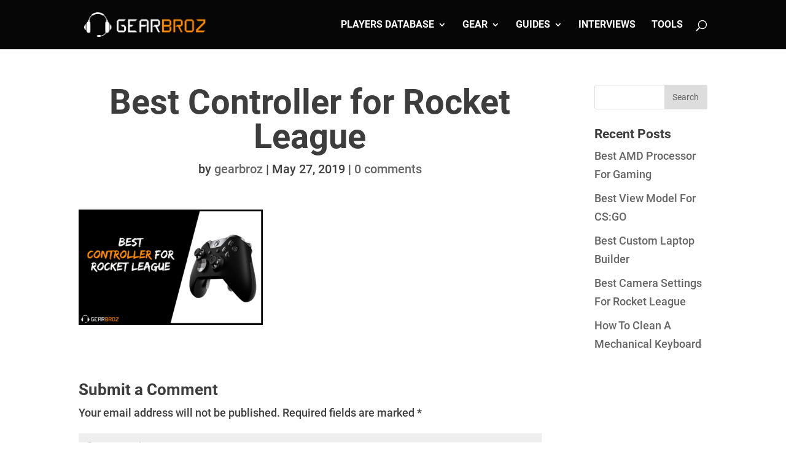

--- FILE ---
content_type: text/css
request_url: https://gearbroz.com/wp-content/cache/autoptimize/css/autoptimize_single_d7a4d34374106204c48a33b6d2fbad6a.css?ver=6.8.3
body_size: 4155
content:
.mfp-iframe-scaler.dwd-popup-video .mfp-close,.mfp-iframe-scaler.dwd-popup-video .mfp-close:active{top:-60px}.et-pb-icon{display:inline-block;-webkit-box-sizing:border-box;-moz-box-sizing:border-box;box-sizing:border-box;font-family:"ETmodules";font-size:96px;font-weight:400;font-variant:normal;-webkit-font-smoothing:antialiased;line-height:1;text-transform:none;content:attr(data-icon);speak:none}.dwd-icon-hover.flipping{-webkit-transform:rotateY(0);-moz-transform:rotateY(0);transform:rotateY(0);-webkit-transition:all .5s ease-out;-moz-transition:all .5s ease-out;-o-transition:all .5s ease-out;-ms-transition:all .5s ease-out;transition:all .5s ease-out}.dwd-icon-hover.flipping:hover{-webkit-transform:rotateY(-360deg);-moz-transform:rotateY(-360deg);transform:rotateY(-360deg)}.et-pb-icon-circle{padding:25px;-webkit-border-radius:100px;-moz-border-radius:100px;border-radius:100px;font-size:48px}.et-pb-icon-circle-border{border:3px solid}.et_pb_button.dwd-btn-hover:before{display:block !important}.et_pb_button.dwd-btn-hover:before{font-size:inherit;margin-left:inherit;line-height:inherit}.et_pb_button.dwd-btn-hover:hover:before{opacity:1}.et_pb_button_one.dwd-btn-hover.hvr-bubble-top:before,.et_pb_button_one.dwd-btn-hover.hvr-bubble-float-top:before{left:calc(50% - 10px);top:-2px}.et_pb_button.dwd-btn-hover.hvr-bubble-bottom:before,.et_pb_button.dwd-btn-hover.hvr-bubble-float-bottom:before{left:calc(50% - 10px);bottom:-2px}.et_pb_button_two.dwd-btn-hover.hvr-bubble-top:before,.et_pb_button_two.dwd-btn-hover.hvr-bubble-float-top:before{left:calc(50% - 25px);top:-2px}.et_pb_button_two.dwd-btn-hover.hvr-bubble-bottom:before,.et_pb_button_two.dwd-btn-hover.hvr-bubble-float-bottom:before{left:calc(50% - 25px);bottom:-2px}.et_pb_button.dwd-btn-hover.hvr-bubble-right:before,.et_pb_button.dwd-btn-hover.hvr-bubble-float-right:before{right:-2px}.et_pb_button_two.dwd-btn-hover.hvr-bubble-left:before,.et_pb_button_two.dwd-btn-hover.hvr-bubble-float-left:before{left:-17px}.et_pb_button_one.dwd-btn-hover.hvr-bubble-left:before,.et_pb_button_one.dwd-btn-hover.hvr-bubble-float-left:before{left:-2px}.et_pb_bg_layout_light .et_pb_button.dwd-btn-hover.hvr-bubble-top:before,.et_pb_bg_layout_light .et_pb_button.dwd-btn-hover.hvr-bubble-float-top:before{border-bottom-color:rgba(0,0,0,.05)}.et_pb_bg_layout_dark .et_pb_button.dwd-btn-hover.hvr-bubble-top:before,.et_pb_bg_layout_dark .et_pb_button.dwd-btn-hover.hvr-bubble-float-top:before{border-bottom-color:rgba(255,255,255,.2)}.et_pb_bg_layout_light .et_pb_button.dwd-btn-hover.hvr-bubble-bottom:before,.et_pb_bg_layout_light .et_pb_button.dwd-btn-hover.hvr-bubble-float-bottom:before{border-top-color:rgba(0,0,0,.05)}.et_pb_bg_layout_dark .et_pb_button.dwd-btn-hover.hvr-bubble-bottom:before,.et_pb_bg_layout_dark .et_pb_button.dwd-btn-hover.hvr-bubble-float-bottom:before{border-top-color:rgba(255,255,255,.2)}.et_pb_bg_layout_light .et_pb_button.dwd-btn-hover.hvr-bubble-right:before,.et_pb_bg_layout_light .et_pb_button.dwd-btn-hover.hvr-bubble-float-right:before{border-left-color:rgba(0,0,0,.05)}.et_pb_bg_layout_dark .et_pb_button.dwd-btn-hover.hvr-bubble-right:before,.et_pb_bg_layout_dark .et_pb_button.dwd-btn-hover.hvr-bubble-float-right:before{border-left-color:rgba(255,255,255,.2)}.et_pb_bg_layout_light .et_pb_button.dwd-btn-hover.hvr-bubble-left:before,.et_pb_bg_layout_light .et_pb_button.dwd-btn-hover.hvr-bubble-float-left:before{border-right-color:rgba(0,0,0,.05)}.et_pb_bg_layout_dark .et_pb_button.dwd-btn-hover.hvr-bubble-left:before,.et_pb_bg_layout_dark .et_pb_button.dwd-btn-hover.hvr-bubble-float-left:before{border-right-color:rgba(255,255,255,.2)}.et_divi_builder #et_builder_outer_content .dwd-aio .et_pb_blurb_content{position:relative;max-width:100%;margin:0 auto}.et_pb_blurb_content p:last-of-type{padding-bottom:0}.et_pb_main_blurb_image{text-align:center}.et_pb_blurb h4{padding-bottom:5px}.et_pb_blurb h4 a{text-decoration:none}.dwd-aio.et_pb_text_align_left .et_pb_blurb_content{text-align:left}.dwd-aio.et_pb_text_align_right .et_pb_blurb_content{text-align:right}.dwd-aio.et_pb_text_align_justified .et_pb_blurb_content{text-align:justify}.dwd-aio figure p{line-height:1.4em}.et_pb_main_blurb_image.fancyline-mb,.et_divi_builder #et_builder_outer_content .et_pb_main_blurb_image.fancyline-mb{margin-bottom:0}.et_pb_main_blurb_image.dwd-icon-alignment-left,.et_divi_builder #et_builder_outer_content .et_pb_main_blurb_image.dwd-icon-alignment-left{text-align:left}.et_pb_main_blurb_image.dwd-icon-alignment-center,.et_pb_main_blurb_image.dwd-icon-alignment-center img,.et_pb_text_align_center .et_pb_aio_container p,.et_divi_builder #et_builder_outer_content .et_pb_main_blurb_image.dwd-icon-alignment-center,.et_divi_builder #et_builder_outer_content .et_pb_main_blurb_image.dwd-icon-alignment-center img,.et_divi_builder #et_builder_outer_content .et_pb_text_align_center .et_pb_aio_container p{text-align:center;margin:0 auto}.et_pb_main_blurb_image.dwd-icon-alignment-right,.et_pb_text_align_right .et_pb_aio_container p,.et_divi_builder #et_builder_outer_content .et_pb_main_blurb_image.dwd-icon-alignment-right,.et_divi_builder #et_builder_outer_content .et_pb_text_align_right .et_pb_aio_container p{text-align:right}.et_pb_main_blurb_image.dwd-icon-alignment-right img,.et_divi_builder #et_builder_outer_content .et_pb_main_blurb_image.dwd-icon-alignment-right img{text-align:right}.et_pb_blurb_position_left .et_pb_main_blurb_image,.et_pb_blurb_position_right .et_pb_main_blurb_image{display:table-cell;width:32px}.et_pb_blurb_position_left .et_pb_main_blurb_image img,.et_pb_blurb_position_right .et_pb_main_blurb_image img{width:inherit}.et_pb_blurb_position_left .et-pb-icon,.et_pb_blurb_position_right .et-pb-icon{font-size:32px}.et_pb_blurb_position_left .et-pb-icon-circle,.et_pb_blurb_position_right .et-pb-icon-circle{padding:8px;-webkit-border-radius:32px;-moz-border-radius:32px;border-radius:32px;font-size:16px}.et_pb_blurb_position_left .et-pb-icon-circle-border,.et_pb_blurb_position_right .et-pb-icon-circle-border{border:2px solid}.et_pb_blurb_position_left .et_pb_aio_container,.et_pb_blurb_position_right .et_pb_aio_container{display:table-cell;vertical-align:top}.et_pb_blurb_position_left .et_pb_aio_container,.et_divi_builder #et_builder_outer_content .et_pb_blurb_position_left .et_pb_aio_container{padding-left:15px}.et_pb_blurb_position_left .et_pb_aio_container{text-align:left}.dwd-cover-featured-image-wrapper{min-height:200px;position:relative;display:-webkit-box;display:-moz-box;display:-ms-flexbox;display:-webkit-flex;display:flex;width:100%;overflow:hidden;z-index:1;padding:15px}.dwd-cover-featured-image{-webkit-backface-visibility:hidden;-moz-backface-visibility:hidden;-webkit-transform:translate3d(0,0,0);-moz-transform:translate3d(0,0,0)}.dwd-cover-featured-image-bg,.dwd-cover-overlay{position:absolute;top:0;left:0;right:0;bottom:0;-webkit-transition:all .6s;-moz-transition:all .6s;transition:all .6s}.dwd-cover-featured-image-bg{-webkit-background-size:cover;-moz-background-size:cover;-o-background-size:cover;background-size:cover;background-position:center center;background-repeat:no-repeat;background-position:50%}.dwd-cover-overlay-on-hover .dwd-cover-overlay{opacity:0;visibility:hidden}.dwd-cover-overlay-on-hover:hover .dwd-cover-overlay{opacity:1;visibility:visible}.dwd-cover-content-on-hover .dwd-cover-image-content{opacity:0;visibility:hidden}.dwd-cover-content-on-hover:hover .dwd-cover-image-content{opacity:1;visibility:visible;-webkit-transform:translate(0,0);-moz-transform:translate(0,0);-ms-transform:translate(0,0);-o-transform:translate(0,0);transform:translate(0,0)}.dwd-cover-image-content{-webkit-transition:all .4s ease-in-out;-moz-transition:all .4s ease-in-out;transition:all .4s ease-in-out}.dwd-cover-content-animation-fade-in-left .dwd-cover-image-content{-webkit-transform:translate(-15%,0);-moz-transform:translate(-15%,0);-ms-transform:translate(-15%,0);-o-transform:translate(-15%,0);transform:translate(-15%,0)}.dwd-cover-content-animation-fade-in-right .dwd-cover-image-content{-webkit-transform:translate(15%,0);-moz-transform:translate(15%,0);-ms-transform:translate(15%,0);-o-transform:translate(15%,0);transform:translate(15%,0)}.dwd-cover-content-animation-fade-in-top .dwd-cover-image-content{-webkit-transform:translate(0,-15%);-moz-transform:translate(0,-15%);-ms-transform:translate(0,-15%);-o-transform:translate(0,-15%);transform:translate(0,-15%)}.dwd-cover-content-animation-fade-in-bottom .dwd-cover-image-content{-webkit-transform:translate(0,15%);-moz-transform:translate(0,15%);-ms-transform:translate(0,15%);-o-transform:translate(0,15%);transform:translate(0,15%)}.dwd-cover-image-animation-zoom-in:hover .dwd-cover-featured-image-bg{-webkit-transform:scale(1.15);-moz-transform:scale(1.15);-ms-transform:scale(1.15);-o-transform:scale(1.15);transform:scale(1.15);-webkit-transition:all .6s ease-in-out;-moz-transition:all .6s ease-in-out;transition:all .6s ease-in-out}.dwd-cover-image-animation-zoom-out .dwd-cover-featured-image-bg{-webkit-transform:scale(1.15);-moz-transform:scale(1.15);-ms-transform:scale(1.15);-o-transform:scale(1.15);transform:scale(1.15);-webkit-transition:all .6s ease-in-out;-moz-transition:all .6s ease-in-out;transition:all .6s ease-in-out}.dwd-cover-image-animation-zoom-out:hover .dwd-cover-featured-image-bg{-webkit-transform:scale(1);-moz-transform:scale(1);-ms-transform:scale(1);-o-transform:scale(1);transform:scale(1);-webkit-transition:all .6s ease-in-out;-moz-transition:all .6s ease-in-out;transition:all .6s ease-in-out}.dwd-cover-image-animation-top-to-bottom .dwd-cover-featured-image-bg{-webkit-transform:scale(1.15) translate(0,-5%);-moz-transform:scale(1.15) translate(0,-5%);-ms-transform:scale(1.15) translate(0,-5%);-o-transform:scale(1.15) translate(0,-5%);transform:scale(1.15) translate(0,-5%)}.dwd-cover-image-animation-top-to-bottom:hover .dwd-cover-featured-image-bg{-webkit-transform:scale(1.15) translate(0,0);-moz-transform:scale(1.15) translate(0,0);-ms-transform:scale(1.15) translate(0,0);-o-transform:scale(1.15) translate(0,0);transform:scale(1.15) translate(0,0)}.dwd-cover-image-animation-bottom-to-top .dwd-cover-featured-image-bg{-webkit-transform:scale(1.15) translate(0,5%);-moz-transform:scale(1.15) translate(0,5%);-ms-transform:scale(1.15) translate(0,5%);-o-transform:scale(1.15) translate(0,5%);transform:scale(1.15) translate(0,5%)}.dwd-cover-image-animation-bottom-to-top:hover .dwd-cover-featured-image-bg{-webkit-transform:scale(1.15) translate(0,0);-moz-transform:scale(1.15) translate(0,0);-ms-transform:scale(1.15) translate(0,0);-o-transform:scale(1.15) translate(0,0);transform:scale(1.15) translate(0,0)}.dwd-cover-image-animation-left-to-right .dwd-cover-featured-image-bg{-webkit-transform:scale(1.15) translate(-5%,0);-moz-transform:scale(1.15) translate(-5%,0);-ms-transform:scale(1.15) translate(-5%,0);-o-transform:scale(1.15) translate(-5%,0);transform:scale(1.15) translate(-5%,0)}.dwd-cover-image-animation-left-to-right:hover .dwd-cover-featured-image-bg{-webkit-transform:scale(1.15) translate(0,0);-moz-transform:scale(1.15) translate(0,0);-ms-transform:scale(1.15) translate(0,0);-o-transform:scale(1.15) translate(0,0);transform:scale(1.15) translate(0,0)}.dwd-cover-image-animation-right-to-left .dwd-cover-featured-image-bg{-webkit-transform:scale(1.15) translate(5%,0);-moz-transform:scale(1.15) translate(5%,0);-ms-transform:scale(1.15) translate(5%,0);-o-transform:scale(1.15) translate(5%,0);transform:scale(1.15) translate(5%,0)}.dwd-cover-image-animation-right-to-left:hover .dwd-cover-featured-image-bg{-webkit-transform:scale(1.15) translate(0,0);-moz-transform:scale(1.15) translate(0,0);-ms-transform:scale(1.15) translate(0,0);-o-transform:scale(1.15) translate(0,0);transform:scale(1.15) translate(0,0)}.dwd-cover-image-content{position:relative;display:-webkit-box;display:-moz-box;display:-ms-flexbox;display:-webkit-flex;display:flex;width:100%;display:block}.dwd-cover-image-content .dwd-cover-image-title{width:100%;margin:0;line-height:1em;font-size:14px}.dwd-cover-image-content .dwd-cover-image-description{width:100%;margin:0;line-height:1em;font-size:13px}.dwd-cover-image-text-left{text-align:left}.dwd-cover-image-text-center{text-align:center}.dwd-cover-image-text-right{text-align:right}.dwd-cover-image-text-justify{text-align:justify}.dwd-cover-image-v-top{-webkit-box-align:start;-webkit-align-items:flex-start;-ms-flex-align:start;align-items:flex-start}.dwd-cover-image-v-center{-webkit-box-align:center;-webkit-align-items:center;-ms-flex-align:center;align-items:center}.dwd-cover-image-v-bottom{-webkit-box-align:end;-webkit-align-items:flex-end;-ms-flex-align:end;align-items:flex-end}.et_pb_blurb_position_right .et_pb_aio_container{padding-right:15px}.et_pb_blurb_position_right .et_pb_aio_container{padding-right:52px;text-align:right}.et_pb_blurb_position_right .et_pb_main_blurb_image{right:0;left:auto}.et_pb_blurb_position_right .et-pb-icon{margin-right:0;margin-left:20px}.dwd-background-image{min-height:100%;height:100%;width:100%;position:absolute;display:block;background-repeat:no-repeat;background-position:center;background-size:cover;left:0;top:0;right:0;bottom:0}.dwd-aio.aio-background .gradient{position:absolute;width:100%;height:100%;top:0;left:0;right:0;bottom:0}.dwd-aio .gradient{position:absolute;width:100%;height:100%;top:0;left:0;right:0;bottom:0;-webkit-transition:all .5s ease;-moz-transition:all .5s ease;transition:all .5s ease}.dwd-aio.et_pb_text_align_center{margin:0}.dwd-after-wrap{flex:1}.dwd-animation{opacity:0}.dwd-animation.animated{opacity:1}.dwd-aio.alignment-center .et_pb_blurb_content .aio-wrap,.et_pb_equal_columns .dwd-aio.alignment-center .dwd-after-wrap{display:-webkit-box;display:-moz-box;display:-ms-flexbox;display:-webkit-flex;display:flex;-webkit-align-items:center;-ms-flex-align:center;align-items:center;-webkit-justify-content:center;justify-content:center}.dwd-aio.alignment-top .et_pb_blurb_content .aio-wrap,.et_pb_equal_columns .dwd-aio.alignment-top .dwd-after-wrap{display:-webkit-box;display:-moz-box;display:-ms-flexbox;display:-webkit-flex;display:flex;-webkit-align-items:flex-start;-ms-flex-align:flex-start;align-items:flex-start;-webkit-justify-content:center;justify-content:center}.dwd-aio.alignment-bottom .et_pb_blurb_content .aio-wrap,.et_pb_equal_columns .dwd-aio.alignment-bottom .dwd-after-wrap{display:-webkit-box;display:-moz-box;display:-ms-flexbox;display:-webkit-flex;display:flex;-webkit-align-items:flex-end;-ms-flex-align:flex-end;align-items:flex-end;-webkit-justify-content:center;justify-content:center}.dwd-aio.alignment-center .et_pb_blurb_content .aio-wrap,.et_pb_equal_columns .dwd-aio.alignment-center .dwd-after-wrap{margin:0 auto;position:relative}.dwd-alt-title{position:relative;display:-webkit-box;display:-moz-box;display:-ms-flexbox;display:-webkit-flex;display:flex}.dwd-hide-content .dwd-alt-title,.et_divi_builder #et_builder_outer_content .dwd-hide-content .dwd-alt-title{opacity:1;text-align:center;position:absolute;width:100%;-webkit-transition:all .4s ease-out;-moz-transition:all .4s ease-out;transition:all .4s ease-out}.dwd-hide-content:hover .dwd-alt-title,.et_divi_builder #et_builder_outer_content .dwd-hide-content:hover .dwd-alt-title{opacity:0}.dwd-hide-content .dwd-alt-title .dwd-alt-inner,.et_divi_builder #et_builder_outer_content .dwd-hide-content .dwd-alt-title .dwd-alt-inner{padding:7px 15px;display:inline-block;line-height:1}.dwd-hide-content .dwd-alt-title .dwd-alt-inner h4,.et_divi_builder #et_builder_outer_content .dwd-hide-content .dwd-alt-title .dwd-alt-inner h4{padding-bottom:0;font-size:14px}.dwd-alt-title.dwd-alt-title-center{-webkit-justify-content:center;-ms-flex-pack:center;justify-content:center;-webkit-align-content:center;-ms-flex-line-pack:center;align-content:center;-webkit-align-items:center;-ms-flex-align:center;align-items:center;margin:auto;left:0;right:0;top:0;bottom:0}.dwd-alt-title.dwd-alt-title-center-top{-webkit-justify-content:center;-ms-flex-pack:center;justify-content:center;-webkit-align-content:center;-ms-flex-line-pack:center;align-content:center;top:0}.dwd-alt-title.dwd-alt-title-center-bottom{bottom:0;-webkit-justify-content:center;-ms-flex-pack:center;justify-content:center;-webkit-align-content:center;-ms-flex-line-pack:center;align-content:center}.dwd-alt-title.dwd-alt-title-right-bottom{bottom:0;right:0;flex-direction:row-reverse;-ms-flex-direction:row-reverse;-webkit-flex-direction:row-reverse}.dwd-alt-title.dwd-alt-title-right-top{top:0;right:0;flex-direction:row-reverse;-ms-flex-direction:row-reverse;-webkit-flex-direction:row-reverse}.dwd-alt-title.dwd-alt-title-left-top{top:0;left:0}.dwd-alt-title.dwd-alt-title-left-bottom{bottom:0;left:0}.dwd-aio figure{padding:0;margin:0;width:100%;height:100%;position:relative;display:block}.dwd-aio.dwd-box-overlay figure{padding:15px}.aio-background .et_pb_blurb_content,.dwd-aio .et_pb_blurb_content{width:100%;max-width:100%;height:100%;min-height:100%;display:block;position:relative}.et_pb_column_1_2 .dwd-aio.alignment-center.et_pb_text_align_center .et_pb_blurb_content .aio-wrap p{text-align:center;margin:0 auto}.et_pb_column_1_2 .et_pb_text_align_center .et_pb_blurb_content .aio-wrap p{text-align:center;margin:0 auto}.dwd-aio.description-gradient{background:-webkit-linear-gradient(0deg,rgba(0,0,0,.7) 0,rgba(0,0,0,0) 100%);background:linear-gradient(0deg,rgba(0,0,0,.7) 0,rgba(0,0,0,0) 100%)}.dwd-aio.dwd-border-wrap.aio-background.alignment-bottom.et_pb_text_align_left .aio-wrap,.dwd-aio.dwd-border-wrap.aio-background.alignment-top.et_pb_text_align_left .aio-wrap{padding:20px}.aio-image-zoom-hover .dwd-after-wrap,.aio-image-zoom-hover-slow .dwd-after-wrap{position:relative;overflow:hidden}.aio-image-zoom-hover .dwd-background-image,.et_divi_builder #et_builder_outer_content .aio-image-zoom-hover .dwd-background-image{-webkit-transition:all .6s ease-in-out;-moz-transition:all .6s ease-in-out;transition:all .6s ease-in-out}.aio-image-zoom-hover:hover .dwd-background-image,.et_divi_builder #et_builder_outer_content .aio-image-zoom-hover:hover .dwd-background-image{-webkit-transform:scale(1.15);-moz-transform:scale(1.15);-ms-transform:scale(1.15);-o-transform:scale(1.15);transform:scale(1.15);-webkit-transition:all .6s ease-in-out;-moz-transition:all .6s ease-in-out;transition:all .6s ease-in-out}.aio-image-zoom-hover-slow .dwd-background-image,.et_divi_builder #et_builder_outer_content .aio-image-zoom-hover-slow .dwd-background-image{-webkit-transition:all 2s ease-in-out !important;-moz-transition:all 2s ease-in-out !important;transition:all 2s ease-in-out !important}.aio-image-zoom-hover-slow:hover .dwd-background-image,.et_divi_builder #et_builder_outer_content .aio-image-zoom-hover-slow:hover .dwd-background-image{-webkit-transform:scale(1.15);-moz-transform:scale(1.15);-ms-transform:scale(1.15);-o-transform:scale(1.15);transform:scale(1.15);-webkit-transition:all 2s ease-in-out !important;-moz-transition:all 2s ease-in-out !important;transition:all 2s ease-in-out !important}.aio-image-zoom-hover:hover img,.et_divi_builder #et_builder_outer_content .aio-image-zoom-hover:hover img{-webkit-transform:scale(1.15);-moz-transform:scale(1.15);-ms-transform:scale(1.15);-o-transform:scale(1.15);transform:scale(1.15);-webkit-transition:all .5s ease-in-out;-moz-transition:all .5s ease-in-out;transition:all .5s ease-in-out}.aio-grayscale-hover:hover .dwd-background-image,.et_divi_builder #et_builder_outer_content .aio-grayscale-hover:hover .dwd-background-image,.dwd-cover-image-transition-grayscale:hover .dwd-cover-featured-image-bg{-webkit-filter:grayscale(100%);filter:grayscale(100%);-moz-filter:grayscale(100%);-ms-filter:grayscale(100%);-o-filter:grayscale(100%);-webkit-transition:all .6s ease-in-out;-moz-transition:all .6s ease-in-out;transition:all .6s ease-in-out}.aio-sepia-hover:hover .dwd-background-image,.et_divi_builder #et_builder_outer_content .aio-sepia-hover:hover .dwd-background-image,.dwd-cover-image-transition-sepia:hover .dwd-cover-featured-image-bg{-webkit-filter:sepia(100%);-ms-filter:sepia(100%);-moz-filter:sepia(100%);-o-filter:sepia(100%);filter:sepia(100%);-webkit-transition:all .6s ease-in-out;-moz-transition:all .6s ease-in-out;transition:all .6s ease-in-out}.aio-saturate-hover:hover .dwd-background-image,.et_divi_builder #et_builder_outer_content .aio-saturate-hover:hover .dwd-background-image,.dwd-cover-image-transition-saturate:hover .dwd-cover-featured-image-bg{-webkit-filter:saturate(3);-ms-filter:saturate(3);-moz-filter:saturate(3);-o-filter:saturate(3);filter:saturate(3);-webkit-transition:all .6s ease-in-out;-moz-transition:all .6s ease-in-out;transition:all .6s ease-in-out}.aio-blur-hover:hover .dwd-background-image,.et_divi_builder #et_builder_outer_content .aio-blur-hover:hover .dwd-background-image,.dwd-cover-image-transition-blur:hover .dwd-cover-featured-image-bg{-webkit-filter:blur(3px);-ms-filter:blur(3px);-moz-filter:blur(3px);-o-filter:blur(3px);filter:blur(3px);-webkit-transition:all .6s ease-in-out;-moz-transition:all .6s ease-in-out;transition:all .6s ease-in-out}.aio-brightness-hover:hover .dwd-background-image,.et_divi_builder #et_builder_outer_content .aio-brightness-hover:hover .dwd-background-image,.dwd-cover-image-transition-brightness:hover .dwd-cover-featured-image-bg{-webkit-filter:brightness(1.2);-moz-filter:brightness(1.2);-o-filter:brightness(1.2);-ms-filter:brightness(1.2);filter:brightness(1.2);-webkit-transition:all .6s ease-in-out;-moz-transition:all .6s ease-in-out;transition:all .6s ease-in-out}.aio-contrast-hover:hover .dwd-background-image,.et_divi_builder #et_builder_outer_content .aio-contrast-hover:hover .dwd-background-image,.dwd-cover-image-transition-contrast:hover .dwd-cover-featured-image-bg{-webkit-filter:contrast(150%);-moz-filter:contrast(150%);-o-filter:contrast(150%);-ms-filter:contrast(150%);filter:contrast(150%);-webkit-transition:all .6s ease-in-out;-moz-transition:all .6s ease-in-out;transition:all .6s ease-in-out}.aio-invert-hover:hover .dwd-background-image,.et_divi_builder #et_builder_outer_content .aio-invert-hover:hover .dwd-background-image,.dwd-cover-image-transition-invert:hover .dwd-cover-featured-image-bg{-webkit-filter:invert(100%);-moz-filter:invert(100%);-o-filter:invert(100%);-ms-filter:invert(100%);filter:invert(100%);-webkit-transition:all .6s ease-in-out;-moz-transition:all .6s ease-in-out;transition:all .6s ease-in-out}.dwd-aio.aio-background .gradient{position:absolute;width:100%;height:100%;z-index:0;top:0;left:0;right:0;bottom:0}.dwd-aio .gradient{position:absolute;width:100%;height:100%;top:0;left:0;right:0;bottom:0}.dwd-aio .aio-wrap,.et_divi_builder #et_builder_outer_content .dwd-aio .aio-wrap{padding:20px;width:100%;height:100%}.dwd-aio.dwd-overlay-hover .gradient,.dwd-box-overlay.dwd-overlay-hover .et_pb_blurb_content:before{opacity:0;visibility:hidden;backface-visibility:hidden;-webkit-backface-visibility:hidden}.dwd-aio.dwd-overlay-hover:hover .gradient,.dwd-box-overlay.dwd-overlay-hover:hover .et_pb_blurb_content:before{opacity:1;visibility:visible;backface-visibility:visible;-webkit-backface-visibility:visible}.dwd-show-overlay-onload .gradient,.dwd-box-overlay.dwd-show-overlay-onload .et_pb_blurb_content:before{opacity:1;visibility:visible;backface-visibility:visible;-webkit-backface-visibility:visible}.dwd-show-overlay-onload.dwd-unhover-overlay-onload:hover .gradient,.dwd-box-overlay.dwd-show-overlay-onload.dwd-unhover-overlay-onload:hover .et_pb_blurb_content:before{opacity:0;visibility:hidden;backface-visibility:hidden;-webkit-backface-visibility:hidden}.et_pb_column_4_4 .dwd-aio .et_pb_blurb_content figure .aio-wrap{width:100%;padding:0}.et_pb_column_4_4 .dwd-aio.aio-background .et_pb_blurb_content figure .aio-wrap{padding:30px}.et_pb_equal_columns .et_pb_column.dwd-equal-height{align-items:stretch;display:-webkit-box;display:-moz-box;display:-ms-flexbox;display:-webkit-flex;display:flex}.et_pb_equal_columns .dwd-aio{display:-webkit-box;display:-moz-box;display:-ms-flexbox;display:-webkit-flex;display:flex;width:100%}.et_pb_specialty_fullwidth.et_pb_equal_columns .et_pb_column{display:inherit}.aio-wrap-inner{width:100%}.dwd-aio{position:relative;height:100%;overflow:hidden}.dwd-aio.dwd-border-wrap .border-wrapper,.et_divi_builder #et_builder_outer_content .dwd-aio.dwd-border-wrap .border-wrapper{padding:20px}.dwd-aio.dwd-border-wrap .et_pb_blurb_content{position:relative}.dwd-aio.dwd-border-wrap .et_pb_blurb_content:before{display:block;content:'';position:absolute;top:20px;right:20px;bottom:20px;left:20px;z-index:0}.dwd-aio.dwd-border-wrap.border-wrapper-solid .et_pb_blurb_content:before{border-width:2px;border-style:solid}.dwd-aio.dwd-border-wrap.border-wrapper-dotted .et_pb_blurb_content:before{border-width:2px;border-style:dotted;border-color:#fff}.dwd-aio.dwd-border-wrap.border-wrapper-dashed .et_pb_blurb_content:before{border-width:2px;border-style:dashed;border-color:#fff}.background-text{position:absolute;left:-150px;top:15px;font-size:70px;font-weight:700;text-transform:uppercase;opacity:.15;display:inline-block;width:100%;white-space:nowrap;line-height:1}.dwd-aio.dwd-box-overlay .et_pb_blurb_content:before{display:block;content:'';position:absolute;top:20px;right:20px;bottom:20px;left:20px;z-index:0;border-style:solid;border-width:0;border-color:transparent;-webkit-transition:all .4s ease;-moz-transition:all .4s ease;-o-transition:all .4s ease;-ms-transition:all .4s ease;transition:all .4s ease}.dwd-hide-content.dwd-box-overlay.dwd-border-wrap .et_pb_blurb_content:before{border-color:#fff !important}.dwd-divider{line-height:0;font-size:0}.dwd-fancyline,.et_divi_builder #et_builder_outer_content .dwd-fancyline{display:inline-block;margin:20px 0;border-top-style:solid}.fancyline-title,.et_divi_builder #et_builder_outer_content .fancyline-title{padding-bottom:0}.dwd-fancyline,.et_divi_builder #et_builder_outer_content .dwd-fancyline{width:40px;border-top-width:2px}.dwd-aio.et_pb_bg_layout_light .dwd-fancyline{border-top-color:#333}.dwd-aio.et_pb_bg_layout_dark .dwd-fancyline{border-top-color:#fff}.fancyline_text_left{text-align:left}.dwd-title-underline,.et_divi_builder #et_builder_outer_content .et_pb_module .dwd-title-underline{position:relative;display:inline-block !important;text-decoration:none}.dwd-title-underline.center-out:before{content:"";position:absolute;width:100%;height:3px;bottom:0;left:0;visibility:hidden;transform:scaleX(0);transition:.25s linear}.dwd-title-underline.center-out:hover:before,.dwd-title-underline.center-out:focus:before,.dwd-title-underline-hover:hover .dwd-title-underline.center-out:before,.dwd-title-underline-hover:focus .dwd-title-underline.center-out:before{visibility:visible;transform:scaleX(1)}.dwd-title-underline.left-right-spread:before{content:'';position:absolute;display:block;height:3px;width:0;bottom:0;left:0;background:0 0;transition:width .25s ease,background-color .25s ease}.dwd-title-underline.left-right-spread:hover:before,.dwd-title-underline.left-right-spread:focus:before,.dwd-title-underline-hover:hover .dwd-title-underline.left-right-spread:before,.dwd-title-underline-hover:focus .dwd-title-underline.left-right-spread:before{width:100%}.dwd-title-underline.right-left-spread:before{content:'';display:block;position:absolute;right:0;bottom:0;height:3px;width:0;background:0 0;transition:width .5s ease,background-color .5s ease}.dwd-title-underline.right-left-spread:hover:before,.dwd-title-underline.right-left-spread:focus:before,.dwd-title-underline-hover:hover .dwd-title-underline.right-left-spread:before,.dwd-title-underline-hover:focus .dwd-title-underline.right-left-spread:before{width:100%}.dwd-title-underline.slide-in-off:before{content:'';display:block;position:absolute;left:0;bottom:0;height:3px;width:0;transition:width 0s ease,background-color .5s ease;-webkit-transition:width 0s ease,background-color .5s ease;-moz-transition:width 0s ease,background-color .5s ease}.dwd-title-underline.slide-in-off:after{content:'';display:block;height:3px;width:0;transition:width .5s ease;-webkit-transition:width .5s ease,background-color .5s ease;-moz-transition:width .5s ease,background-color .5s ease;position:absolute;right:0;bottom:0}.dwd-title-underline.slide-in-off:hover:before{width:100%;transition:width .5s ease;-webkit-transition:width .5s ease;-moz-transition:width .5s ease}.dwd-title-underline.slide-in-off:hover:after{width:100%;background:0 0;transition:all 0s ease;-webkit-transition:width 0s ease;-moz-transition:width 0s ease}.et_pb_bg_layout_light .dwd-title-underline.center-out:before,.et_pb_bg_layout_light .dwd-title-underline.left-right-spread:hover:before,.et_pb_bg_layout_light .dwd-title-underline.left-right-spread:focus:before,.et_pb_bg_layout_light .dwd-title-underline.right-left-spread:hover:before,.et_pb_bg_layout_light .dwd-title-underline.right-left-spread:focus:before,.et_pb_bg_layout_light.dwd-title-underline-hover:hover .dwd-title-underline.right-left-spread:before,.et_pb_bg_layout_light.dwd-title-underline-hover:focus .dwd-title-underline.right-left-spread:before,.et_pb_bg_layout_light.dwd-title-underline-hover:hover .dwd-title-underline.left-right-spread:before,.et_pb_bg_layout_light.dwd-title-underline-hover:focus .dwd-title-underline.left-right-spread:before,.et_pb_bg_layout_light.dwd-title-underline-hover:focus .dwd-title-underline.center-out:before{background:#333}.et_pb_bg_layout_dark .dwd-title-underline.center-out:before,.et_pb_bg_layout_dark .dwd-title-underline.left-right-spread:hover:before,.et_pb_bg_layout_dark .dwd-title-underline.left-right-spread:focus:before,.et_pb_bg_layout_dark .dwd-title-underline.right-left-spread:hover:before,.et_pb_bg_layout_dark .dwd-title-underline.right-left-spread:focus:before,.et_pb_bg_layout_dark.dwd-title-underline-hover:hover .dwd-title-underline.right-left-spread:before,.et_pb_bg_layout_dark.dwd-title-underline-hover:focus .dwd-title-underline.right-left-spread:before,.et_pb_bg_layout_dark.dwd-title-underline-hover:hover .dwd-title-underline.left-right-spread:before,.et_pb_bg_layout_dark.dwd-title-underline-hover:focus .dwd-title-underline.left-right-spread:before,.et_pb_bg_layout_dark.dwd-title-underline-hover:focus .dwd-title-underline.center-out:before{background:#fff}@keyframes hover-v{0%{transform:scaleX(0);height:5px}45%{transform:scaleX(1.05);height:5px}55%{height:5px}100%{transform:scaleX(1.05);height:3.8rem}}@keyframes no-hover-v{0%{transform:scaleX(1.05);height:3.8rem}45%{height:5px}55%{transform:scaleX(1.05);height:5px;opacity:1}100%{transform:scaleX(0);height:5px;opacity:.02}}.z-depth-1,.et_divi_builder #et_builder_outer_content .z-depth-1{box-shadow:0 2px 2px 0 rgba(0,0,0,.14),0 1px 5px 0 rgba(0,0,0,.12),0 3px 1px -2px rgba(0,0,0,.2)}.z-depth-2,.et_divi_builder #et_builder_outer_content .z-depth-2{box-shadow:0 4px 5px 0 rgba(0,0,0,.14),0 1px 10px 0 rgba(0,0,0,.12),0 2px 4px -1px rgba(0,0,0,.3)}.z-depth-3,.et_divi_builder #et_builder_outer_content .z-depth-3{box-shadow:0 6px 10px 0 rgba(0,0,0,.14),0 1px 18px 0 rgba(0,0,0,.12),0 3px 5px -1px rgba(0,0,0,.3)}.z-depth-4,.et_divi_builder #et_builder_outer_content .z-depth-4{box-shadow:0 8px 10px 1px rgba(0,0,0,.14),0 3px 14px 2px rgba(0,0,0,.12),0 5px 5px -3px rgba(0,0,0,.3)}.z-depth-5,.et_divi_builder #et_builder_outer_content .z-depth-5{box-shadow:0 16px 24px 2px rgba(0,0,0,.14),0 6px 30px 5px rgba(0,0,0,.12),0 8px 10px -5px rgba(0,0,0,.3)}.dwd-hover-push{-webkit-transition:all .5s ease;-moz-transition:all .5s ease;transition:all .5s ease}.dwd-hover-push:hover{-webkit-transform:translate(0,-5px);-moz-transform:translate(0,-5px);-ms-transform:translate(0,-5px);-o-transform:translate(0,-5px);transform:translate(0,-5px)}.dwd-aio .textgif,.et_divi_builder #et_builder_outer_content .dwd-aio .textgif{color:transparent !important}.dwd-aio a.et_pb_promo_button.et_pb_button,.et_divi_builder #et_builder_outer_content .dwd-aio a.et_pb_promo_button.et_pb_button{margin-top:20px}.dwd-aio .et_pb_button_two{margin-left:15px}.dwd-tilt{-webkit-transform-style:preserve-3d;transform-style:preserve-3d;overflow:visible}.dwd-tilt .aio-wrap-inner{-webkit-transition:all .2s ease-in-out;-moz-transition:all .2s ease-in-out;transition:all .2s ease-in-out;will-change:transform;transform:translateZ(50px);-ms-transform:translateZ(50px);-moz-transform:translateZ(50px);-webkit-transform:translateZ(50px);-o-transform:translateZ(50px)}a.dwd-whole-link-window{height:100%;width:100%}a.dwd-whole-link{position:absolute;width:100%;height:100%;top:0;left:0;text-decoration:none;z-index:-1;background-color:#fff;opacity:0;filter:alpha(opacity=0)}@media (max-width:980px){.dwd-aio{height:initial}}@media all and (max-width:767px){.dwd-aio .dwd-mobile-fullwidth{width:100%;margin-left:0}.dwd-aio .et_pb_button_two.dwd-mobile-fullwidth{width:100%;margin-left:0}}

--- FILE ---
content_type: text/css
request_url: https://gearbroz.com/wp-content/cache/autoptimize/css/autoptimize_single_abc6dd62cc823258bca930d097bc0e86.css?ver=6.8.3
body_size: 4046
content:
@charset "UTF-8";
/*!
 * ImageHover.css - http://www.imagehover.io
 * Version 1.0
 * Author: Ciarán Walsh

 * Made available under a MIT License:
 * http://www.opensource.org/licenses/mit-license.php

 */
[class^=imghvr-],[class*=' imghvr-'],.dwd-hovercontent-effect .dwd-after-wrap{position:relative;margin:0;max-width:100%;overflow:hidden;-webkit-backface-visibility:hidden;backface-visibility:hidden;-moz-osx-font-smoothing:grayscale}[class^=imghvr-]>.dwd-background-image,[class*=' imghvr-']>.dwd-background-image,.dwd-hovercontent-effect .dwd-after-wrap>.dwd-background-image{max-width:100%}[class^=imghvr-] figcaption,[class*=' imghvr-'] figcaption,.dwd-hovercontent-effect .dwd-after-wrap figcaption{padding:30px;position:absolute;top:0;bottom:0;left:0;right:0;color:#fff}[class^=imghvr-],[class*=' imghvr-'],[class^=imghvr-]:before,[class^=imghvr-]:after,[class*=' imghvr-']:before,[class*=' imghvr-']:after,[class^=imghvr-] *,[class*=' imghvr-'] *,[class^=imghvr-] *:before,[class^=imghvr-] *:after,[class*=' imghvr-'] *:before,[class*=' imghvr-'] *:after,.dwd-hovercontent-effect .dwd-after-wrap:before,.dwd-hovercontent-effect .dwd-after-wrap:after,.dwd-hovercontent-effect .dwd-after-wrap *{-webkit-box-sizing:border-box;-moz-box-sizing:border-box;box-sizing:border-box;-webkit-transition:all .4s ease;-moz-transition:all .4s ease;transition:all .4s ease}[class^=imghvr-fade] .et_pb_blurb_content,[class*=' imghvr-fade'] .et_pb_blurb_content,[class^=dwd-fadein] .et_pb_blurb_content,[class*=' dwd-fadein'] .et_pb_blurb_content{opacity:0}[class^=imghvr-fade]:hover .dwd-background-image,[class*=' imghvr-fade']:hover .dwd-background-image,[class^=dwd-fadein]:hover .dwd-background-image,[class*=' dwd-fadein']:hover .dwd-background-image{opacity:1}[class^=imghvr-fade]:hover .et_pb_blurb_content,[class*=' imghvr-fade']:hover .et_pb_blurb_content,[class^=dwd-fadein]:hover .et_pb_blurb_content,[class*=' dwd-fadein']:hover .et_pb_blurb_content{opacity:1}[class^=imghvr-fade]:hover .et_pb_blurb_content,[class*=' imghvr-fade']:hover .et_pb_blurb_content,[class*=' imghvr-fade']:hover .dwd-alt-title,[class*=' imghvr-fade']:hover .dwd-alt-title,[class^=dwd-fadein]:hover .et_pb_blurb_content,[class*=' dwd-fadein']:hover .et_pb_blurb_content,[class*=' dwd-fadein']:hover .dwd-alt-title,[class*=' dwd-fadein']:hover .dwd-alt-title,[class*=' dwd-fadein']:hover .gradient{-webkit-transform:translate(0,0);-moz-transform:translate(0,0);-ms-transform:translate(0,0);-o-transform:translate(0,0);transform:translate(0,0)}.dwd-fadein-up .et_pb_blurb_content{-webkit-transform:translate(0,15%);-moz-transform:translate(0,15%);-ms-transform:translate(0,15%);-o-transform:translate(0,15%);transform:translate(0,15%)}.imghvr-fade-in-down .et_pb_blurb_content,.dwd-fadein-down .et_pb_blurb_content{-webkit-transform:translate(0,-15%);-moz-transform:translate(0,-15%);-ms-transform:translate(0,-15%);-o-transform:translate(0,-15%);transform:translate(0,-15%)}.imghvr-fade-in-left .et_pb_blurb_content,.dwd-fadein-left .et_pb_blurb_content{-webkit-transform:translate(-15%,0);-moz-transform:translate(-15%,0);-ms-transform:translate(-15%,0);-o-transform:translate(-15%,0);transform:translate(-15%,0)}.imghvr-fade-in-right .et_pb_blurb_content,.dwd-fadein-right .et_pb_blurb_content{-webkit-transform:translate(15%,0);-moz-transform:translate(15%,0);-ms-transform:translate(15%,0);-o-transform:translate(15%,0);transform:translate(15%,0)}[class^=imghvr-push-] .et_pb_blurb_content,[class*=' imghvr-push-'] .et_pb_blurb_content,[class^=dwd-push-] .et_pb_blurb_content,[class*=' dwd-push-'] .et_pb_blurb_content,{opacity:0}[class^=imghvr-push-]:hover .et_pb_blurb_content,[class*=' imghvr-push-']:hover .et_pb_blurb_content,[class^=dwd-push-]:hover .et_pb_blurb_content,[class*=' dwd-push-']:hover .et_pb_blurb_content{-webkit-transform:translate(0,0);-moz-transform:translate(0,0);-ms-transform:translate(0,0);-o-transform:translate(0,0);transform:translate(0,0);opacity:1}.imghvr-push-up .et_pb_blurb_content{-webkit-transform:translateY(100%);-moz-transform:translateY(100%);-ms-transform:translateY(100%);-o-transform:translateY(100%);transform:translateY(100%)}.imghvr-push-up:hover .dwd-alt-title,.imghvr-push-up:hover .dwd-background-image{-webkit-transform:translateY(-100%);-moz-transform:translateY(-100%);-ms-transform:translateY(-100%);-o-transform:translateY(-100%);transform:translateY(-100%)}.dwd-push-from-bottom .et_pb_blurb_content{-webkit-transform:translateY(100%);-moz-transform:translateY(100%);-ms-transform:translateY(100%);-o-transform:translateY(100%);transform:translateY(100%)}.dwd-push-from-bottom:hover .dwd-alt-title,.dwd-push-from-bottom:hover .dwd-background-image{-webkit-transform:translateY(-100%);-moz-transform:translateY(-100%);-ms-transform:translateY(-100%);-o-transform:translateY(-100%);transform:translateY(-100%)}.imghvr-push-down .et_pb_blurb_content{-webkit-transform:translateY(-100%);-moz-transform:translateY(-100%);-ms-transform:translateY(-100%);-o-transform:translateY(-100%);transform:translateY(-100%)}.imghvr-push-down:hover .dwd-alt-title,.imghvr-push-down:hover .dwd-background-image{-webkit-transform:translateY(100%);-moz-transform:translateY(100%);-ms-transform:translateY(100%);-o-transform:translateY(100%);transform:translateY(100%)}.dwd-push-from-top .et_pb_blurb_content{-webkit-transform:translateY(-100%);-moz-transform:translateY(-100%);-ms-transform:translateY(-100%);-o-transform:translateY(-100%);transform:translateY(-100%)}.dwd-push-from-top:hover .dwd-alt-title,.dwd-push-from-top:hover .dwd-background-image{-webkit-transform:translateY(100%);-moz-transform:translateY(100%);-ms-transform:translateY(100%);-o-transform:translateY(100%);transform:translateY(100%)}.imghvr-push-left .et_pb_blurb_content{-webkit-transform:translateX(100%);-moz-transform:translateX(100%);-ms-transform:translateX(100%);-o-transform:translateX(100%);transform:translateX(100%)}.imghvr-push-left:hover .dwd-alt-title,.imghvr-push-left:hover .dwd-background-image{-webkit-transform:translateX(-100%);-moz-transform:translateX(-100%);-ms-transform:translateX(-100%);-o-transform:translateX(-100%);transform:translateX(-100%)}.dwd-push-from-right .et_pb_blurb_content{-webkit-transform:translateX(100%);-moz-transform:translateX(100%);-ms-transform:translateX(100%);-o-transform:translateX(100%);transform:translateX(100%)}.dwd-push-from-right:hover .dwd-alt-title,.dwd-push-from-right:hover .dwd-background-image{-webkit-transform:translateX(-100%);-moz-transform:translateX(-100%);-ms-transform:translateX(-100%);-o-transform:translateX(-100%);transform:translateX(-100%)}.imghvr-push-right .et_pb_blurb_content{-webkit-transform:translateX(-100%);-moz-transform:translateX(-100%);-ms-transform:translateX(-100%);-o-transform:translateX(-100%);transform:translateX(-100%)}.imghvr-push-right:hover .dwd-alt-title,.imghvr-push-right:hover .dwd-background-image{-webkit-transform:translateX(100%);-moz-transform:translateX(100%);-ms-transform:translateX(100%);-o-transform:translateX(100%);transform:translateX(100%)}.dwd-push-from-left .et_pb_blurb_content{-webkit-transform:translateX(-100%);-moz-transform:translateX(-100%);-ms-transform:translateX(-100%);-o-transform:translateX(-100%);transform:translateX(-100%)}.dwd-push-from-left:hover .dwd-alt-title,.dwd-push-from-left:hover .dwd-background-image{-webkit-transform:translateX(100%);-moz-transform:translateX(100%);-ms-transform:translateX(100%);-o-transform:translateX(100%);transform:translateX(100%)}[class^=dwd-slide-]:hover .et_pb_blurb_content,[class*=' dwd-slide-']:hover .et_pb_blurb_content,[class^=dwd-slide-]:hover .gradient,[class*=' dwd-slide-']:hover .gradient{-webkit-transform:translate(0,0);-moz-transform:translate(0,0);-ms-transform:translate(0,0);-o-transform:translate(0,0);transform:translate(0,0)}.dwd-slide-up .et_pb_blurb_content,.dwd-slide-up .gradient{-webkit-transform:translateY(100%);-moz-transform:translateY(100%);-ms-transform:translateY(100%);-o-transform:translateY(100%);transform:translateY(100%)}.dwd-slide-down .et_pb_blurb_content,.dwd-slide-down .gradient{-webkit-transform:translateY(-100%);-moz-transform:translateY(-100%);-ms-transform:translateY(-100%);-o-transform:translateY(-100%);transform:translateY(-100%)}.dwd-slide-left .et_pb_blurb_content,.dwd-slide-left .gradient{-webkit-transform:translateX(100%);-moz-transform:translateX(100%);-ms-transform:translateX(100%);-o-transform:translateX(100%);transform:translateX(100%)}.dwd-slide-right .et_pb_blurb_content,.dwd-slide-right .gradient{-webkit-transform:translateX(-100%);-moz-transform:translateX(-100%);-ms-transform:translateX(-100%);-o-transform:translateX(-100%);transform:translateX(-100%)}.dwd-slide-top-left .et_pb_blurb_content,.dwd-slide-top-left .gradient{-webkit-transform:translate(-100%,-100%);-moz-transform:translate(-100%,-100%);-ms-transform:translate(-100%,-100%);-o-transform:translate(-100%,-100%);transform:translate(-100%,-100%)}.dwd-slide-top-right .et_pb_blurb_content,.dwd-slide-top-right .gradient{-webkit-transform:translate(100%,-100%);-moz-transform:translate(100%,-100%);-ms-transform:translate(100%,-100%);-o-transform:translate(100%,-100%);transform:translate(100%,-100%)}.dwd-slide-bottom-left .et_pb_blurb_content,.dwd-slide-bottom-left .gradient{-webkit-transform:translate(-100%,100%);-moz-transform:translate(-100%,100%);-ms-transform:translate(-100%,100%);-o-transform:translate(-100%,100%);transform:translate(-100%,100%)}.dwd-slide-bottom-right .et_pb_blurb_content,.dwd-slide-bottom-right .gradient{-webkit-transform:translate(100%,100%);-moz-transform:translate(100%,100%);-ms-transform:translate(100%,100%);-o-transform:translate(100%,100%);transform:translate(100%,100%)}[class^=dwd-reveal-] .et_pb_blurb_content,[class*=' dwd-reveal-'] .et_pb_blurb_content{opacity:0}[class^=dwd-reveal-]:hover:before,[class*=' dwd-reveal-']:hover:before,[class^=dwd-reveal-]:hover .gradient,[class*=' dwd-reveal-']:hover .gradient{-webkit-transform:translate(0,0);-moz-transform:translate(0,0);-ms-transform:translate(0,0);-o-transform:translate(0,0);transform:translate(0,0)}[class^=dwd-reveal-]:hover .et_pb_blurb_content,[class*=' dwd-reveal-']:hover .et_pb_blurb_content{opacity:1;z-index:1;-webkit-transition-delay:.21s;-moz-transition-delay:.21s;transition-delay:.21s}.dwd-reveal-up .gradient{-webkit-transform:translateY(100%);-moz-transform:translateY(100%);-ms-transform:translateY(100%);-o-transform:translateY(100%);transform:translateY(100%)}.dwd-reveal-down .gradient{-webkit-transform:translateY(-100%);-moz-transform:translateY(-100%);-ms-transform:translateY(-100%);-o-transform:translateY(-100%);transform:translateY(-100%)}.dwd-reveal-left .gradient{-webkit-transform:translateX(100%);-moz-transform:translateX(100%);-ms-transform:translateX(100%);-o-transform:translateX(100%);transform:translateX(100%)}.dwd-reveal-right .gradient{-webkit-transform:translateX(-100%);-moz-transform:translateX(-100%);-ms-transform:translateX(-100%);-o-transform:translateX(-100%);transform:translateX(-100%)}.dwd-reveal-top-left .gradient{-webkit-transform:translate(-100%,-100%);-moz-transform:translate(-100%,-100%);-ms-transform:translate(-100%,-100%);-o-transform:translate(-100%,-100%);transform:translate(-100%,-100%)}.dwd-reveal-top-right .gradient{-webkit-transform:translate(100%,-100%);-moz-transform:translate(100%,-100%);-ms-transform:translate(100%,-100%);-o-transform:translate(100%,-100%);transform:translate(100%,-100%)}.dwd-reveal-bottom-left .gradient{-webkit-transform:translate(-100%,100%);-moz-transform:translate(-100%,100%);-ms-transform:translate(-100%,100%);-o-transform:translate(-100%,100%);transform:translate(-100%,100%)}.dwd-reveal-bottom-right .gradient{-webkit-transform:translate(100%,100%);-moz-transform:translate(100%,100%);-ms-transform:translate(100%,100%);-o-transform:translate(100%,100%);transform:translate(100%,100%)}[class^=dwd-hinge-],[class*=' dwd-hinge-']{-webkit-perspective:50em;-moz-perspective:50em;perspective:50em}[class^=dwd-hinge-] .et_pb_blurb_content,[class*=' dwd-hinge-'] .et_pb_blurb_content{opacity:0;z-index:1}[class^=dwd-hinge-]:hover .dwd-background-image,[class*=' dwd-hinge-']:hover .dwd-background-image{opacity:0}[class^=dwd-hinge-]:hover .et_pb_blurb_content,[class*=' dwd-hinge-']:hover .et_pb_blurb_content,[class^=dwd-hinge-]:hover .gradient,[class*=' dwd-hinge-']:hover .gradient{opacity:1;-webkit-transition-delay:.21s;-moz-transition-delay:.21s;transition-delay:.21s}[class^=dwd-hinge-] .dwd-alt-title,[class*=' dwd-hinge-'] .dwd-alt-title{-webkit-transition-delay:.11s;-moz-transition-delay:.11s;transition-delay:.11s}.dwd-hinge-up .dwd-background-image,.dwd-hinge-up .dwd-alt-title{-webkit-transform-origin:50% 0%;-moz-transform-origin:50% 0%;-ms-transform-origin:50% 0%;-o-transform-origin:50% 0%;transform-origin:50% 0%}.dwd-hinge-up .et_pb_blurb_content,.dwd-hinge-up .gradient{-webkit-transform:rotateX(90deg);-moz-transform:rotateX(90deg);-ms-transform:rotateX(90deg);-o-transform:rotateX(90deg);transform:rotateX(90deg);-webkit-transform-origin:50% 100%;-moz-transform-origin:50% 100%;-ms-transform-origin:50% 100%;-o-transform-origin:50% 100%;transform-origin:50% 100%}.dwd-hinge-up:hover .dwd-background-image,.dwd-hinge-up:hover .dwd-alt-title{-webkit-transform:rotateX(-90deg);-moz-transform:rotateX(-90deg);-ms-transform:rotateX(-90deg);-o-transform:rotateX(-90deg);transform:rotateX(-90deg)}.dwd-hinge-up:hover .et_pb_blurb_content,.dwd-hinge-up:hover .gradient{-webkit-transform:rotateX(0);-moz-transform:rotateX(0);-ms-transform:rotateX(0);-o-transform:rotateX(0);transform:rotateX(0)}.dwd-hinge-down:hover .dwd-background-image{-webkit-transform:rotateX(0);-moz-transform:rotateX(0);-ms-transform:rotateX(0);-o-transform:rotateX(0);transform:rotateX(0)}.dwd-hinge-down .dwd-background-image,.dwd-hinge-down .dwd-alt-title{-webkit-transform-origin:50% 100%;-moz-transform-origin:50% 100%;-ms-transform-origin:50% 100%;-o-transform-origin:50% 100%;transform-origin:50% 100%}.dwd-hinge-down .et_pb_blurb_content,.dwd-hinge-down .gradient{-webkit-transform:rotateX(-90deg);-moz-transform:rotateX(-90deg);-ms-transform:rotateX(-90deg);-o-transform:rotateX(-90deg);transform:rotateX(-90deg);-webkit-transform-origin:50% -50%;-moz-transform-origin:50% -50%;-ms-transform-origin:50% -50%;-o-transform-origin:50% -50%;transform-origin:50% -50%}.dwd-hinge-down:hover .dwd-background-image,.dwd-hinge-down:hover .dwd-alt-title{-webkit-transform:rotateX(90deg);-moz-transform:rotateX(90deg);-ms-transform:rotateX(90deg);-o-transform:rotateX(90deg);transform:rotateX(90deg);opacity:0}.dwd-hinge-down:hover .et_pb_blurb_content,.dwd-hinge-down:hover .gradient{-webkit-transform:rotateX(0);-moz-transform:rotateX(0);-ms-transform:rotateX(0);-o-transform:rotateX(0);transform:rotateX(0)}.dwd-hinge-left:hover .dwd-background-image{-webkit-transform:rotateY(0);-moz-transform:rotateY(0);-ms-transform:rotateY(0);-o-transform:rotateY(0);transform:rotateY(0)}.dwd-hinge-left .dwd-background-image,.dwd-hinge-left .dwd-alt-title{-webkit-transform-origin:0% 50%;-moz-transform-origin:0% 50%;-ms-transform-origin:0% 50%;-o-transform-origin:0% 50%;transform-origin:0% 50%}.dwd-hinge-left .et_pb_blurb_content,.dwd-hinge-left .gradient{-webkit-transform:rotateY(-90deg);-moz-transform:rotateY(-90deg);-ms-transform:rotateY(-90deg);-o-transform:rotateY(-90deg);transform:rotateY(-90deg);-webkit-transform-origin:100% 50%;-moz-transform-origin:100% 50%;-ms-transform-origin:100% 50%;-o-transform-origin:100% 50%;transform-origin:100% 50%}.dwd-hinge-left:hover .dwd-background-image,.dwd-hinge-left:hover .dwd-alt-title{-webkit-transform:rotateY(90deg);-moz-transform:rotateY(90deg);-ms-transform:rotateY(90deg);-o-transform:rotateY(90deg);transform:rotateY(90deg)}.dwd-hinge-left:hover .et_pb_blurb_content,.dwd-hinge-left:hover .gradient{-webkit-transform:rotateY(0);-moz-transform:rotateY(0);-ms-transform:rotateY(0);-o-transform:rotateY(0);transform:rotateY(0)}.dwd-hinge-right:hover .dwd-background-image{-webkit-transform:rotateY(0);-moz-transform:rotateY(0);-ms-transform:rotateY(0);-o-transform:rotateY(0);transform:rotateY(0)}.dwd-hinge-right .dwd-background-image,.dwd-hinge-right .dwd-alt-title{-webkit-transform-origin:100% 50%;-moz-transform-origin:100% 50%;-ms-transform-origin:100% 50%;-o-transform-origin:100% 50%;transform-origin:100% 50%}.dwd-hinge-right .et_pb_blurb_content,.dwd-hinge-right .gradient{-webkit-transform:rotateY(90deg);-moz-transform:rotateY(90deg);-ms-transform:rotateY(90deg);-o-transform:rotateY(90deg);transform:rotateY(90deg);-webkit-transform-origin:0 50%;-moz-transform-origin:0 50%;-ms-transform-origin:0 50%;-o-transform-origin:0 50%;transform-origin:0 50%}.dwd-hinge-right:hover .dwd-background-image,.dwd-hinge-right:hover .dwd-alt-title{-webkit-transform:rotateY(-90deg);-moz-transform:rotateY(-90deg);-ms-transform:rotateY(-90deg);-o-transform:rotateY(-90deg);transform:rotateY(-90deg)}.dwd-hinge-right:hover .et_pb_blurb_content,.dwd-hinge-right:hover .gradient{-webkit-transform:rotateY(0);-moz-transform:rotateY(0);-ms-transform:rotateY(0);-o-transform:rotateY(0);transform:rotateY(0)}[class^=dwd-flip-],[class*=' dwd-flip-'],[class^=dwd-flipping-],[class*=' dwd-flipping-'],.dwd-flipping{-webkit-perspective:50em;-moz-perspective:50em;perspective:50em;-webkit-transform:translateZ(1000px);-moz-transform:translateZ(1000px);-ms-transform:translateZ(1000px);-o-transform:translateZ(1000px);transform:translateZ(1000px)}[class^=imghvr-flip-] .dwd-background-image,[class*=' imghvr-flip-'] .dwd-background-image,[class^=dwd-flip-] .gradient,[class*=' dwd-flip-'] .gradient,[class^=dwd-flipping-] .gradient,[class*=' dwd-flipping-'] .gradient,[class^=dwd-flip-]:hover .gradient,[class*=' dwd-flip-']:hover .gradient,[class^=dwd-flipping-]:hover .gradient,[class*=' dwd-flipping-']:hover .gradient,[class^=dwd-flip-],[class*=' dwd-flip-'],[class^=dwd-flipping-],[class*=' dwd-flipping-'],.dwd-flipping{-webkit-backface-visibility:hidden;-moz-backface-visibility:hidden;-o-backface-visibility:hidden;backface-visibility:hidden}[class^=dwd-flip-] .et_pb_blurb_content,[class*=' dwd-flip-'] .et_pb_blurb_content,[class^=dwd-flipping-] .et_pb_blurb_content,[class*=' dwd-flipping-'] .et_pb_blurb_content,.dwd-flipping .et_pb_blurb_content{opacity:0}[class^=imghvr-flip-]:hover .dwd-background-image,[class*=' imghvr-flip-']:hover .dwd-background-image{opacity:0}[class^=dwd-flip-]:hover .et_pb_blurb_content,[class*=' dwd-flip-']:hover .et_pb_blurb_content,[class^=dwd-flip-]:hover .gradient,[class*=' dwd-flip-']:hover .gradient,[class^=dwd-flipping-]:hover .et_pb_blurb_content,[class*=' dwd-flipping-']:hover .et_pb_blurb_content,[class^=dwd-flipping-]:hover .gradient,[class*=' dwd-flipping-']:hover .gradient,.dwd-flipping:hover .et_pb_blurb_content,.dwd-flipping:hover .gradient{opacity:1;-webkit-transition-delay:.14s;-moz-transition-delay:.14s;transition-delay:.14s}.dwd-content-only .imghvr-flip-horiz:hover .dwd-background-image{-webkit-transform:rotateX(0deg);-moz-transform:rotateX(0deg);-ms-transform:rotateX(0deg);-o-transform:rotateX(0deg);transform:rotateX(0deg)}.dwd-flip-bottom .et_pb_blurb_content,.dwd-flip-bottom .gradient{-webkit-transform:rotateX(90deg);-moz-transform:rotateX(90deg);-ms-transform:rotateX(90deg);-o-transform:rotateX(90deg);transform:rotateX(90deg);-webkit-transform-origin:0% 50%;-moz-transform-origin:0% 50%;-ms-transform-origin:0% 50%;-o-transform-origin:0% 50%;transform-origin:0% 50%}.imghvr-flip-horiz:hover .dwd-background-image{-webkit-transform:rotateX(-180deg);-moz-transform:rotateX(-180deg);-ms-transform:rotateX(-180deg);-o-transform:rotateX(-180deg);transform:rotateX(-180deg)}.dwd-flip-bottom:hover .et_pb_blurb_content,.dwd-flip-bottom:hover .gradient{-webkit-transform:rotateX(0deg);-moz-transform:rotateX(0deg);-ms-transform:rotateX(0deg);-o-transform:rotateX(0deg);transform:rotateX(0deg)}.dwd-flipping-bottom .et_pb_blurb_content,.dwd-flipping-bottom .gradient{-webkit-transform:rotateX(360deg);-moz-transform:rotateX(360deg);-ms-transform:rotateX(360deg);-o-transform:rotateX(360deg);transform:rotateX(360deg);-webkit-transform-origin:0% 50%;-moz-transform-origin:0% 50%;-ms-transform-origin:0% 50%;-o-transform-origin:0% 50%;transform-origin:0% 50%}.dwd-flipping-bottom:hover .et_pb_blurb_content,.dwd-flipping-bottom:hover .gradient{-webkit-transform:rotateX(0deg);-moz-transform:rotateX(0deg);-ms-transform:rotateX(0deg);-o-transform:rotateX(0deg);transform:rotateX(0deg)}.dwd-flip-up .et_pb_blurb_content,.dwd-flip-up .gradient{-webkit-transform:rotateX(-90deg);-moz-transform:rotateX(-90deg);-ms-transform:rotateX(-90deg);-o-transform:rotateX(-90deg);transform:rotateX(-90deg);-webkit-transform-origin:0% 50%;-moz-transform-origin:0% 50%;-ms-transform-origin:0% 50%;-o-transform-origin:0% 50%;transform-origin:0% 50%}.dwd-flip-up:hover .et_pb_blurb_content,.dwd-flip-up:hover .gradient{-webkit-transform:rotateX(0deg);-moz-transform:rotateX(0deg);-ms-transform:rotateX(0deg);-o-transform:rotateX(0deg);transform:rotateX(0deg)}.dwd-flipping-top .et_pb_blurb_content,.dwd-flipping-top .gradient{-webkit-transform:rotateX(-360deg);-moz-transform:rotateX(-360deg);-ms-transform:rotateX(-360deg);-o-transform:rotateX(-360deg);transform:rotateX(-360deg);-webkit-transform-origin:0% 50%;-moz-transform-origin:0% 50%;-ms-transform-origin:0% 50%;-o-transform-origin:0% 50%;transform-origin:0% 50%}.dwd-flipping-top:hover .et_pb_blurb_content,.dwd-flipping-top:hover .gradient{-webkit-transform:rotateX(0deg);-moz-transform:rotateX(0deg);-ms-transform:rotateX(0deg);-o-transform:rotateX(0deg);transform:rotateX(0deg)}.dwd-flip-left .et_pb_blurb_content,.dwd-flip-left .gradient{-webkit-transform:rotateY(90deg);-moz-transform:rotateY(90deg);-ms-transform:rotateY(90deg);-o-transform:rotateY(90deg);transform:rotateY(90deg);-webkit-transform-origin:50% 0%;-moz-transform-origin:50% 0%;-ms-transform-origin:50% 0%;-o-transform-origin:50% 0%;transform-origin:50% 0%}.dwd-flip-left:hover .et_pb_blurb_content,.dwd-flip-left:hover .gradient{-webkit-transform:rotateY(0deg);-moz-transform:rotateY(0deg);-ms-transform:rotateY(0deg);-o-transform:rotateY(0deg);transform:rotateY(0deg)}.dwd-flipping-left .et_pb_blurb_content,.dwd-flipping-left .gradient{-webkit-transform:rotateY(360deg);-moz-transform:rotateY(360deg);-ms-transform:rotateY(360deg);-o-transform:rotateY(360deg);transform:rotateY(360deg);-webkit-transform-origin:50% 0%;-moz-transform-origin:50% 0%;-ms-transform-origin:50% 0%;-o-transform-origin:50% 0%;transform-origin:50% 0%}.dwd-flipping-left:hover .et_pb_blurb_content,.dwd-flipping-left:hover .gradient{-webkit-transform:rotateY(0deg);-moz-transform:rotateY(0deg);-ms-transform:rotateY(0deg);-o-transform:rotateY(0deg);transform:rotateY(0deg)}.dwd-flip-right .et_pb_blurb_content,.dwd-flip-right .gradient{-webkit-transform:rotateY(-90deg);-moz-transform:rotateY(-90deg);-ms-transform:rotateY(-90deg);-o-transform:rotateY(-90deg);transform:rotateY(-90deg);-webkit-transform-origin:50% 0%;-moz-transform-origin:50% 0%;-ms-transform-origin:50% 0%;-o-transform-origin:50% 0%;transform-origin:50% 0%}.dwd-flip-right:hover .et_pb_blurb_content,.dwd-flip-right:hover .gradient{-webkit-transform:rotateY(0deg);-moz-transform:rotateY(0deg);-ms-transform:rotateY(0deg);-o-transform:rotateY(0deg);transform:rotateY(0deg)}.dwd-flipping .et_pb_blurb_content,.dwd-flipping .gradient{-webkit-transform:rotateY(-360deg);-moz-transform:rotateY(-360deg);-ms-transform:rotateY(-360deg);-o-transform:rotateY(-360deg);transform:rotateY(-360deg);-webkit-transform-origin:50% 0%;-moz-transform-origin:50% 0%;-ms-transform-origin:50% 0%;-o-transform-origin:50% 0%;transform-origin:50% 0%}.dwd-flipping:hover .et_pb_blurb_content,.dwd-flipping:hover .gradient{-webkit-transform:rotateY(0deg);-moz-transform:rotateY(0deg);-ms-transform:rotateY(0deg);-o-transform:rotateY(0deg);transform:rotateY(0deg)}.dwd-content-only .imghvr-flip-vert:hover .dwd-background-image{-webkit-transform:rotateY(0deg);-moz-transform:rotateY(0deg);-ms-transform:rotateY(0deg);-o-transform:rotateY(0deg);transform:rotateY(0deg)}.imghvr-flip-vert .et_pb_blurb_content,.dwd-show-overlay-none .imghvr-flip-vert .gradient{-webkit-transform:rotateY(90deg);-moz-transform:rotateY(90deg);-ms-transform:rotateY(90deg);-o-transform:rotateY(90deg);transform:rotateY(90deg);-webkit-transform-origin:50% 0%;-moz-transform-origin:50% 0%;-ms-transform-origin:50% 0%;-o-transform-origin:50% 0%;transform-origin:50% 0%}.imghvr-flip-vert:hover .dwd-background-image{-webkit-transform:rotateY(-180deg);-moz-transform:rotateY(-180deg);-ms-transform:rotateY(-180deg);-o-transform:rotateY(-180deg);transform:rotateY(-180deg)}.imghvr-flip-vert:hover .et_pb_blurb_content,.dwd-show-overlay-none:hover .imghvr-flip-vert .gradient{-webkit-transform:rotateY(0deg);-moz-transform:rotateY(0deg);-ms-transform:rotateY(0deg);-o-transform:rotateY(0deg);transform:rotateY(0deg)}.dwd-content-only .imghvr-flip-diag-1:hover .dwd-background-image{-webkit-transform:rotate3d(0,0,0,0deg);-moz-transform:rotate3d(0,0,0,0deg);-ms-transform:rotate3d(0,0,0,0deg);-o-transform:rotate3d(0,0,0,0deg);transform:rotate3d(0,0,0,0deg)}.dwd-content-only .imghvr-flip-diag-1 .et_pb_blurb_content,.dwd-show-overlay-none .imghvr-flip-diag-1 .gradient,.dwd-flip-diag-1 .et_pb_blurb_content,.dwd-flip-diag-1 .gradient{-webkit-transform:rotate3d(1,-1,0,100deg);-moz-transform:rotate3d(1,-1,0,100deg);-ms-transform:rotate3d(1,-1,0,100deg);-o-transform:rotate3d(1,-1,0,100deg);transform:rotate3d(1,-1,0,100deg)}.imghvr-flip-diag-1:hover .dwd-background-image{-webkit-transform:rotate3d(-1,1,0,100deg);-moz-transform:rotate3d(-1,1,0,100deg);-ms-transform:rotate3d(-1,1,0,100deg);-o-transform:rotate3d(-1,1,0,100deg);transform:rotate3d(-1,1,0,100deg)}.dwd-content-only .imghvr-flip-diag-1:hover .et_pb_blurb_content,.dwd-content-only.dwd-show-overlay-none:hover .imghvr-flip-diag-1 .gradient,.dwd-flip-diag-1:hover .et_pb_blurb_content,.dwd-flip-diag-1:hover .gradient{-webkit-transform:rotate3d(0,0,0,0deg);-moz-transform:rotate3d(0,0,0,0deg);-ms-transform:rotate3d(0,0,0,0deg);-o-transform:rotate3d(0,0,0,0deg);transform:rotate3d(0,0,0,0deg)}.dwd-content-only .imghvr-flip-diag-2:hover .dwd-background-image{-webkit-transform:rotate3d(0,0,0,0deg);-moz-transform:rotate3d(0,0,0,0deg);-ms-transform:rotate3d(0,0,0,0deg);-o-transform:rotate3d(0,0,0,0deg);transform:rotate3d(0,0,0,0deg)}.imghvr-flip-diag-2 .et_pb_blurb_content,.dwd-show-overlay-none .imghvr-flip-diag-2 .gradient,.dwd-flip-diag-2 .et_pb_blurb_content,.dwd-flip-diag-2 .gradient{-webkit-transform:rotate3d(1,1,0,100deg);-moz-transform:rotate3d(1,1,0,100deg);-ms-transform:rotate3d(1,1,0,100deg);-o-transform:rotate3d(1,1,0,100deg);transform:rotate3d(1,1,0,100deg)}.imghvr-flip-diag-2:hover .dwd-background-image{-webkit-transform:rotate3d(-1,-1,0,100deg);-moz-transform:rotate3d(-1,-1,0,100deg);-ms-transform:rotate3d(-1,-1,0,100deg);-o-transform:rotate3d(-1,-1,0,100deg);transform:rotate3d(-1,-1,0,100deg)}.imghvr-flip-diag-2:hover .et_pb_blurb_content,.dwd-show-overlay-none:hover .imghvr-flip-diag-2 .gradient,.dwd-flip-diag-2:hover .et_pb_blurb_content,.dwd-flip-diag-2:hover .gradient{-webkit-transform:rotate3d(0,0,0,0deg);-moz-transform:rotate3d(0,0,0,0deg);-ms-transform:rotate3d(0,0,0,0deg);-o-transform:rotate3d(0,0,0,0deg);transform:rotate3d(0,0,0,0deg)}[class^=imghvr-shutter-out-]:before,[class*=' imghvr-shutter-out-']:before{background:#135796;position:absolute;content:'';z-index:1;-webkit-transition-delay:.105s;-moz-transition-delay:.105s;transition-delay:.105s}[class^=imghvr-shutter-out-] .et_pb_blurb_content,[class*=' imghvr-shutter-out-'] .et_pb_blurb_content,.dwd-aio [class^=imghvr-shutter-out-]:hover .gradient,.dwd-aio [class*=' imghvr-shutter-out-']:hover .gradient,[class^=imghvr-shutter-out-]:hover .gradient:before,[class*=' imghvr-shutter-out-']:hover .gradient:before{opacity:0;-webkit-transition-delay:0s;-moz-transition-delay:0s;transition-delay:0s}[class^=imghvr-shutter-out-]:hover:before,[class*=' imghvr-shutter-out-']:hover:before{-webkit-transition-delay:0s;-moz-transition-delay:0s;transition-delay:0s}[class^=imghvr-shutter-out-]:hover .et_pb_blurb_content,[class*=' imghvr-shutter-out-']:hover .et_pb_blurb_content{opacity:1;-webkit-transition-delay:.105s;-moz-transition-delay:.105s;transition-delay:.105s;z-index:1}.dwd-aio.dwd-box-overlay [class^=imghvr-shutter-out-]:before,.dwd-aio.dwd-box-overlay [class*=' imghvr-shutter-out-']:before{margin:20px}.imghvr-shutter-out-horiz:before{left:50%;right:50%;top:0;bottom:0}.imghvr-shutter-out-horiz:hover:before{left:0;right:0}.imghvr-shutter-out-vert:before{top:50%;bottom:50%;left:0;right:0}.imghvr-shutter-out-vert:hover:before{top:0;bottom:0}.imghvr-shutter-out-diag-1:before{top:50%;bottom:50%;left:-80%;right:-80%;-webkit-transform:rotate(45deg);-moz-transform:rotate(45deg);-ms-transform:rotate(45deg);-o-transform:rotate(45deg);transform:rotate(45deg)}.imghvr-shutter-out-diag-1:hover:before{top:-80%;bottom:-80%}.imghvr-shutter-out-diag-2:before{top:50%;bottom:50%;left:-80%;right:-80%;-webkit-transform:rotate(-45deg);-moz-transform:rotate(-45deg);-ms-transform:rotate(-45deg);-o-transform:rotate(-45deg);transform:rotate(-45deg)}.imghvr-shutter-out-diag-2:hover:before{top:-80%;bottom:-80%}[class^=imghvr-shutter-in-]:after,[class^=imghvr-shutter-in-]:before,[class*=' imghvr-shutter-in-']:after,[class*=' imghvr-shutter-in-']:before{background:#135796;position:absolute;content:''}[class^=imghvr-shutter-in-]:after,[class*=' imghvr-shutter-in-']:after{top:0;left:0;z-index:0}[class^=imghvr-shutter-in-]:before,[class*=' imghvr-shutter-in-']:before{right:0;bottom:0;z-index:1}[class^=imghvr-shutter-in-] .et_pb_blurb_content,[class*=' imghvr-shutter-in-'] .et_pb_blurb_content{opacity:0;z-index:1}[class^=imghvr-shutter-in-]:hover .et_pb_blurb_content,[class*=' imghvr-shutter-in-']:hover .et_pb_blurb_content{opacity:1;-webkit-transition-delay:.21s;-moz-transition-delay:.21s;transition-delay:.21s;z-index:1}.imghvr-shutter-in-horiz:after,.imghvr-shutter-in-horiz:before{width:0;height:100%}.imghvr-shutter-in-horiz:hover:after,.imghvr-shutter-in-horiz:hover:before{width:50%}.imghvr-shutter-in-vert:after,.imghvr-shutter-in-vert:before{height:0;width:100%}.imghvr-shutter-in-vert:hover:after,.imghvr-shutter-in-vert:hover:before{height:50%}.imghvr-shutter-in-out-horiz:after,.imghvr-shutter-in-out-horiz:before{width:0;height:100%;opacity:.75}.imghvr-shutter-in-out-horiz:hover:after,.imghvr-shutter-in-out-horiz:hover:before{width:100%}.imghvr-shutter-in-out-vert:after,.imghvr-shutter-in-out-vert:before{height:0;width:100%;opacity:.75}.imghvr-shutter-in-out-vert:hover:after,.imghvr-shutter-in-out-vert:hover:before{height:100%}.imghvr-shutter-in-out-diag-1:after,.imghvr-shutter-in-out-diag-1:before{width:200%;height:200%;-webkit-transition:all .6s ease;-moz-transition:all .6s ease;transition:all .6s ease;opacity:.75}.imghvr-shutter-in-out-diag-1:after{-webkit-transform:skew(-45deg) translateX(-200%);-moz-transform:skew(-45deg) translateX(-200%);-ms-transform:skew(-45deg) translateX(-200%);-o-transform:skew(-45deg) translateX(-200%);transform:skew(-45deg) translateX(-200%)}.imghvr-shutter-in-out-diag-1:before{-webkit-transform:skew(-45deg) translateX(200%);-moz-transform:skew(-45deg) translateX(200%);-ms-transform:skew(-45deg) translateX(200%);-o-transform:skew(-45deg) translateX(200%);transform:skew(-45deg) translateX(200%)}.imghvr-shutter-in-out-diag-1:hover:after{-webkit-transform:skew(-45deg) translateX(-50%);-moz-transform:skew(-45deg) translateX(-50%);-ms-transform:skew(-45deg) translateX(-50%);-o-transform:skew(-45deg) translateX(-50%);transform:skew(-45deg) translateX(-50%)}.imghvr-shutter-in-out-diag-1:hover:before{-webkit-transform:skew(-45deg) translateX(50%);-moz-transform:skew(-45deg) translateX(50%);-ms-transform:skew(-45deg) translateX(50%);-o-transform:skew(-45deg) translateX(50%);transform:skew(-45deg) translateX(50%)}.imghvr-shutter-in-out-diag-2:after,.imghvr-shutter-in-out-diag-2:before{width:200%;height:200%;-webkit-transition:all .6s ease;-moz-transition:all .6s ease;transition:all .6s ease;opacity:.75}.imghvr-shutter-in-out-diag-2:after{-webkit-transform:skew(45deg) translateX(-100%);-moz-transform:skew(45deg) translateX(-100%);-ms-transform:skew(45deg) translateX(-100%);-o-transform:skew(45deg) translateX(-100%);transform:skew(45deg) translateX(-100%)}.imghvr-shutter-in-out-diag-2:before{-webkit-transform:skew(45deg) translateX(100%);-moz-transform:skew(45deg) translateX(100%);-ms-transform:skew(45deg) translateX(100%);-o-transform:skew(45deg) translateX(100%);transform:skew(45deg) translateX(100%)}.imghvr-shutter-in-out-diag-2:hover:after{-webkit-transform:skew(45deg) translateX(0%);-moz-transform:skew(45deg) translateX(0%);-ms-transform:skew(45deg) translateX(0%);-o-transform:skew(45deg) translateX(0%);transform:skew(45deg) translateX(0%)}.imghvr-shutter-in-out-diag-2:hover:before{-webkit-transform:skew(45deg) translateX(0%);-moz-transform:skew(45deg) translateX(0%);-ms-transform:skew(45deg) translateX(0%);-o-transform:skew(45deg) translateX(0%);transform:skew(45deg) translateX(0%)}[class^=dwd-fold],[class*=' dwd-fold']{-webkit-perspective:50em;-moz-perspective:50em;perspective:50em}[class^=dwd-fold] .dwd-background-image,[class*=' dwd-fold'] .dwd-background-image{-webkit-transform-origin:50% 0%;-moz-transform-origin:50% 0%;-ms-transform-origin:50% 0%;-o-transform-origin:50% 0%;transform-origin:50% 0%}[class^=dwd-fold] .et_pb_blurb_content,[class*=' dwd-fold'] .et_pb_blurb_content{z-index:1;opacity:0}[class^=dwd-fold]:hover .dwd-background-image,[class*=' dwd-fold']:hover .dwd-background-image{opacity:0;-webkit-transition-delay:0;-moz-transition-delay:0;transition-delay:0}[class^=dwd-fold]:hover .et_pb_blurb_content,[class*=' dwd-fold']:hover .et_pb_blurb_content,[class^=dwd-fold]:hover .gradient,[class*=' dwd-fold']:hover .gradient{-webkit-transform:rotateX(0) translate3d(0,0%,0) scale(1);-moz-transform:rotateX(0) translate3d(0,0%,0) scale(1);-ms-transform:rotateX(0) translate3d(0,0%,0) scale(1);-o-transform:rotateX(0) translate3d(0,0%,0) scale(1);transform:rotateX(0) translate3d(0,0%,0) scale(1);opacity:1;-webkit-transition-delay:.21s;-moz-transition-delay:.21s;transition-delay:.21s}.dwd-fold-up>.dwd-background-image{-webkit-transform-origin:50% 0%;-moz-transform-origin:50% 0%;-ms-transform-origin:50% 0%;-o-transform-origin:50% 0%;transform-origin:50% 0%}.dwd-fold-up .et_pb_blurb_content,.dwd-fold-up .gradient{-webkit-transform:rotateX(-90deg) translate3d(0%,-50%,0) scale(.6);-moz-transform:rotateX(-90deg) translate3d(0%,-50%,0) scale(.6);-ms-transform:rotateX(-90deg) translate3d(0%,-50%,0) scale(.6);-o-transform:rotateX(-90deg) translate3d(0%,-50%,0) scale(.6);transform:rotateX(-90deg) translate3d(0%,-50%,0) scale(.6);-webkit-transform-origin:50% 100%;-moz-transform-origin:50% 100%;-ms-transform-origin:50% 100%;-o-transform-origin:50% 100%;transform-origin:50% 100%}.dwd-fold-up:hover .dwd-background-image{-webkit-transform:rotateX(90deg) scale(.6) translateY(50%);-moz-transform:rotateX(90deg) scale(.6) translateY(50%);-ms-transform:rotateX(90deg) scale(.6) translateY(50%);-o-transform:rotateX(90deg) scale(.6) translateY(50%);transform:rotateX(90deg) scale(.6) translateY(50%)}.dwd-fold-down>.dwd-background-image{-webkit-transform-origin:50% 100%;-moz-transform-origin:50% 100%;-ms-transform-origin:50% 100%;-o-transform-origin:50% 100%;transform-origin:50% 100%}.dwd-fold-down .et_pb_blurb_content{-webkit-transform:rotateX(90deg) translate3d(0%,50%,0) scale(.6);-moz-transform:rotateX(90deg) translate3d(0%,50%,0) scale(.6);-ms-transform:rotateX(90deg) translate3d(0%,50%,0) scale(.6);-o-transform:rotateX(90deg) translate3d(0%,50%,0) scale(.6);transform:rotateX(90deg) translate3d(0%,50%,0) scale(.6);-webkit-transform-origin:50% 0%;-moz-transform-origin:50% 0%;-ms-transform-origin:50% 0%;-o-transform-origin:50% 0%;transform-origin:50% 0%}.dwd-fold-down:hover .dwd-background-image{-webkit-transform:rotateX(-90deg) scale(.6) translateY(-50%);-moz-transform:rotateX(-90deg) scale(.6) translateY(-50%);-ms-transform:rotateX(-90deg) scale(.6) translateY(-50%);-o-transform:rotateX(-90deg) scale(.6) translateY(-50%);transform:rotateX(-90deg) scale(.6) translateY(-50%)}.dwd-fold-left>.dwd-background-image{-webkit-transform-origin:0% 50%;-moz-transform-origin:0% 50%;-ms-transform-origin:0% 50%;-o-transform-origin:0% 50%;transform-origin:0% 50%}.dwd-fold-left .et_pb_blurb_content{-webkit-transform:rotateY(90deg) translate3d(-50%,0%,0) scale(.6);-moz-transform:rotateY(90deg) translate3d(-50%,0%,0) scale(.6);-ms-transform:rotateY(90deg) translate3d(-50%,0%,0) scale(.6);-o-transform:rotateY(90deg) translate3d(-50%,0%,0) scale(.6);transform:rotateY(90deg) translate3d(-50%,0%,0) scale(.6);-webkit-transform-origin:100% 50%;-moz-transform-origin:100% 50%;-ms-transform-origin:100% 50%;-o-transform-origin:100% 50%;transform-origin:100% 50%}.dwd-fold-left:hover .dwd-background-image{-webkit-transform:rotateY(-90deg) scale(.6) translateX(50%);-moz-transform:rotateY(-90deg) scale(.6) translateX(50%);-ms-transform:rotateY(-90deg) scale(.6) translateX(50%);-o-transform:rotateY(-90deg) scale(.6) translateX(50%);transform:rotateY(-90deg) scale(.6) translateX(50%)}.dwd-fold-right>.dwd-background-image{-webkit-transform-origin:100% 50%;-moz-transform-origin:100% 50%;-ms-transform-origin:100% 50%;-o-transform-origin:100% 50%;transform-origin:100% 50%}.dwd-fold-right .et_pb_blurb_content{-webkit-transform:rotateY(-90deg) translate3d(50%,0%,0) scale(.6);-moz-transform:rotateY(-90deg) translate3d(50%,0%,0) scale(.6);-ms-transform:rotateY(-90deg) translate3d(50%,0%,0) scale(.6);-o-transform:rotateY(-90deg) translate3d(50%,0%,0) scale(.6);transform:rotateY(-90deg) translate3d(50%,0%,0) scale(.6);-webkit-transform-origin:0 50%;-moz-transform-origin:0 50%;-ms-transform-origin:0 50%;-o-transform-origin:0 50%;transform-origin:0 50%}.dwd-fold-right:hover .dwd-background-image{-webkit-transform:rotateY(90deg) scale(.6) translateX(-50%);-moz-transform:rotateY(90deg) scale(.6) translateX(-50%);-ms-transform:rotateY(90deg) scale(.6) translateX(-50%);-o-transform:rotateY(90deg) scale(.6) translateX(-50%);transform:rotateY(90deg) scale(.6) translateX(-50%)}.dwd-zoom-in .et_pb_blurb_content{opacity:0;-webkit-transform:scale(.5);-moz-transform:scale(.5);-ms-transform:scale(.5);-o-transform:scale(.5);transform:scale(.5)}.dwd-zoom-in:hover .et_pb_blurb_content{-webkit-transform:scale(1);-moz-transform:scale(1);-ms-transform:scale(1);-o-transform:scale(1);transform:scale(1);opacity:1}[class^=dwd-zoom-out] .et_pb_blurb_content,[class*=' dwd-zoom-out'] .et_pb_blurb_content{-webkit-transform:scale(.5);-moz-transform:scale(.5);-ms-transform:scale(.5);-o-transform:scale(.5);transform:scale(.5);-webkit-transform-origin:50% 50%;-moz-transform-origin:50% 50%;-ms-transform-origin:50% 50%;-o-transform-origin:50% 50%;transform-origin:50% 50%;opacity:0}[class^=dwd-zoom-out]:hover .et_pb_blurb_content,[class^=dwd-zoom-out].hover .et_pb_blurb_content,[class*=' dwd-zoom-out']:hover .et_pb_blurb_content,[class*=' dwd-zoom-out'].hover .et_pb_blurb_content{-webkit-transform:scale(1);-moz-transform:scale(1);-ms-transform:scale(1);-o-transform:scale(1);transform:scale(1);opacity:1;-webkit-transition-delay:.4s;-moz-transition-delay:.4s;transition-delay:.4s}.dwd-zoom-out:hover .dwd-background-image{-webkit-transform:scale(.5);-moz-transform:scale(.5);-ms-transform:scale(.5);-o-transform:scale(.5);transform:scale(.5);opacity:0}.dwd-zoom-out-up:hover .dwd-background-image,.dwd-zoom-out-up.hover>.dwd-background-image{-webkit-animation:imghvr-zoom-out-up .4025s linear;-moz-animation:imghvr-zoom-out-up .4025s linear;animation:imghvr-zoom-out-up .4025s linear;-webkit-animation-iteration-count:1;-moz-animation-iteration-count:1;animation-iteration-count:1;-webkit-animation-fill-mode:forwards;-moz-animation-fill-mode:forwards;animation-fill-mode:forwards}@-webkit-keyframes imghvr-zoom-out-up{50%{-webkit-transform:scale(.8) translateY(0%);-moz-transform:scale(.8) translateY(0%);-ms-transform:scale(.8) translateY(0%);-o-transform:scale(.8) translateY(0%);transform:scale(.8) translateY(0%);opacity:.5}100%{-webkit-transform:scale(.8) translateY(-150%);-moz-transform:scale(.8) translateY(-150%);-ms-transform:scale(.8) translateY(-150%);-o-transform:scale(.8) translateY(-150%);transform:scale(.8) translateY(-150%);opacity:.5}}@keyframes imghvr-zoom-out-up{50%{-webkit-transform:scale(.8) translateY(0%);-moz-transform:scale(.8) translateY(0%);-ms-transform:scale(.8) translateY(0%);-o-transform:scale(.8) translateY(0%);transform:scale(.8) translateY(0%);opacity:.5}100%{-webkit-transform:scale(.8) translateY(-150%);-moz-transform:scale(.8) translateY(-150%);-ms-transform:scale(.8) translateY(-150%);-o-transform:scale(.8) translateY(-150%);transform:scale(.8) translateY(-150%);opacity:.5}}.dwd-zoom-out-down:hover .dwd-background-image,.dwd-zoom-out-down.hover>.dwd-background-image{-webkit-animation:imghvr-zoom-out-down .4025s linear;-moz-animation:imghvr-zoom-out-down .4025s linear;animation:imghvr-zoom-out-down .4025s linear;-webkit-animation-iteration-count:1;-moz-animation-iteration-count:1;animation-iteration-count:1;-webkit-animation-fill-mode:forwards;-moz-animation-fill-mode:forwards;animation-fill-mode:forwards}@-webkit-keyframes imghvr-zoom-out-down{50%{-webkit-transform:scale(.8) translateY(0%);-moz-transform:scale(.8) translateY(0%);-ms-transform:scale(.8) translateY(0%);-o-transform:scale(.8) translateY(0%);transform:scale(.8) translateY(0%);opacity:.5}100%{-webkit-transform:scale(.8) translateY(150%);-moz-transform:scale(.8) translateY(150%);-ms-transform:scale(.8) translateY(150%);-o-transform:scale(.8) translateY(150%);transform:scale(.8) translateY(150%);opacity:.5}}@keyframes imghvr-zoom-out-down{50%{-webkit-transform:scale(.8) translateY(0%);-moz-transform:scale(.8) translateY(0%);-ms-transform:scale(.8) translateY(0%);-o-transform:scale(.8) translateY(0%);transform:scale(.8) translateY(0%);opacity:.5}100%{-webkit-transform:scale(.8) translateY(150%);-moz-transform:scale(.8) translateY(150%);-ms-transform:scale(.8) translateY(150%);-o-transform:scale(.8) translateY(150%);transform:scale(.8) translateY(150%);opacity:.5}}.dwd-zoom-out-left:hover .dwd-background-image,.dwd-zoom-out-left.hover>.dwd-background-image{-webkit-animation:imghvr-zoom-out-left .4025s linear;-moz-animation:imghvr-zoom-out-left .4025s linear;animation:imghvr-zoom-out-left .4025s linear;-webkit-animation-iteration-count:1;-moz-animation-iteration-count:1;animation-iteration-count:1;-webkit-animation-fill-mode:forwards;-moz-animation-fill-mode:forwards;animation-fill-mode:forwards}@-webkit-keyframes imghvr-zoom-out-left{50%{-webkit-transform:scale(.8) translateX(0%);-moz-transform:scale(.8) translateX(0%);-ms-transform:scale(.8) translateX(0%);-o-transform:scale(.8) translateX(0%);transform:scale(.8) translateX(0%);opacity:.5}100%{-webkit-transform:scale(.8) translateX(-150%);-moz-transform:scale(.8) translateX(-150%);-ms-transform:scale(.8) translateX(-150%);-o-transform:scale(.8) translateX(-150%);transform:scale(.8) translateX(-150%);opacity:.5}}@keyframes imghvr-zoom-out-left{50%{-webkit-transform:scale(.8) translateX(0%);-moz-transform:scale(.8) translateX(0%);-ms-transform:scale(.8) translateX(0%);-o-transform:scale(.8) translateX(0%);transform:scale(.8) translateX(0%);opacity:.5}100%{-webkit-transform:scale(.8) translateX(-150%);-moz-transform:scale(.8) translateX(-150%);-ms-transform:scale(.8) translateX(-150%);-o-transform:scale(.8) translateX(-150%);transform:scale(.8) translateX(-150%);opacity:.5}}.dwd-zoom-out-right:hover .dwd-background-image,.dwd-zoom-out-right.hover>.dwd-background-image{-webkit-animation:imghvr-zoom-out-right .4025s linear;-moz-animation:imghvr-zoom-out-right .4025s linear;animation:imghvr-zoom-out-right .4025s linear;-webkit-animation-iteration-count:1;-moz-animation-iteration-count:1;animation-iteration-count:1;-webkit-animation-fill-mode:forwards;-moz-animation-fill-mode:forwards;animation-fill-mode:forwards}@-webkit-keyframes imghvr-zoom-out-right{50%{-webkit-transform:scale(.8) translateX(0%);-moz-transform:scale(.8) translateX(0%);-ms-transform:scale(.8) translateX(0%);-o-transform:scale(.8) translateX(0%);transform:scale(.8) translateX(0%);opacity:.5}100%{-webkit-transform:scale(.8) translateX(150%);-moz-transform:scale(.8) translateX(150%);-ms-transform:scale(.8) translateX(150%);-o-transform:scale(.8) translateX(150%);transform:scale(.8) translateX(150%);opacity:.5}}@keyframes imghvr-zoom-out-right{50%{-webkit-transform:scale(.8) translateX(0%);-moz-transform:scale(.8) translateX(0%);-ms-transform:scale(.8) translateX(0%);-o-transform:scale(.8) translateX(0%);transform:scale(.8) translateX(0%);opacity:.5}100%{-webkit-transform:scale(.8) translateX(150%);-moz-transform:scale(.8) translateX(150%);-ms-transform:scale(.8) translateX(150%);-o-transform:scale(.8) translateX(150%);transform:scale(.8) translateX(150%);opacity:.5}}.dwd-zoom-out-flip-horiz{-webkit-perspective:50em;-moz-perspective:50em;perspective:50em}.dwd-zoom-out-flip-horiz .et_pb_blurb_content{opacity:0;-webkit-transform:rotateX(90deg) translateY(-100%) scale(.5);-moz-transform:rotateX(90deg) translateY(-100%) scale(.5);-ms-transform:rotateX(90deg) translateY(-100%) scale(.5);-o-transform:rotateX(90deg) translateY(-100%) scale(.5);transform:rotateX(90deg) translateY(-100%) scale(.5)}.dwd-zoom-out-flip-horiz:hover .dwd-background-image,.dwd-zoom-out-flip-horiz.hover>.dwd-background-image{-webkit-transform:rotateX(-100deg) translateY(50%) scale(.5);-moz-transform:rotateX(-100deg) translateY(50%) scale(.5);-ms-transform:rotateX(-100deg) translateY(50%) scale(.5);-o-transform:rotateX(-100deg) translateY(50%) scale(.5);transform:rotateX(-100deg) translateY(50%) scale(.5);opacity:0;-webkit-transition-delay:0;-moz-transition-delay:0;transition-delay:0}.imghvr-zoom-out-flip-horiz:hover .et_pb_blurb_content,.imghvr-zoom-out-flip-horiz.hover .et_pb_blurb_content{-webkit-transform:rotateX(0) translateY(0%) scale(1);-moz-transform:rotateX(0) translateY(0%) scale(1);-ms-transform:rotateX(0) translateY(0%) scale(1);-o-transform:rotateX(0) translateY(0%) scale(1);transform:rotateX(0) translateY(0%) scale(1);opacity:1;-webkit-transition-delay:.4s;-moz-transition-delay:.4s;transition-delay:.4s}.dwd-zoom-out-flip-vert{-webkit-perspective:50em;-moz-perspective:50em;perspective:50em}.dwd-zoom-out-flip-vert .et_pb_blurb_content{opacity:0;-webkit-transform:rotateY(90deg) translate(50%,0) scale(.5);-moz-transform:rotateY(90deg) translate(50%,0) scale(.5);-ms-transform:rotateY(90deg) translate(50%,0) scale(.5);-o-transform:rotateY(90deg) translate(50%,0) scale(.5);transform:rotateY(90deg) translate(50%,0) scale(.5)}.dwd-zoom-out-flip-vert:hover .dwd-background-image,.dwd-zoom-out-flip-vert.hover>.dwd-background-image{-webkit-transform:rotateY(-100deg) translateX(50%) scale(.5);-moz-transform:rotateY(-100deg) translateX(50%) scale(.5);-ms-transform:rotateY(-100deg) translateX(50%) scale(.5);-o-transform:rotateY(-100deg) translateX(50%) scale(.5);transform:rotateY(-100deg) translateX(50%) scale(.5);opacity:0;-webkit-transition-delay:0;-moz-transition-delay:0;transition-delay:0}.dwd-zoom-out-flip-vert:hover .et_pb_blurb_content,.dwd-zoom-out-flip-vert.hover .et_pb_blurb_content{-webkit-transform:rotateY(0) translate(0,0) scale(1);-moz-transform:rotateY(0) translate(0,0) scale(1);-ms-transform:rotateY(0) translate(0,0) scale(1);-o-transform:rotateY(0) translate(0,0) scale(1);transform:rotateY(0) translate(0,0) scale(1);opacity:1;-webkit-transition-delay:.4s;-moz-transition-delay:.4s;transition-delay:.4s}.imghvr-blur .et_pb_blurb_content{opacity:0}.imghvr-blur:hover .dwd-background-image{-webkit-filter:blur(30px);filter:blur(30px);-webkit-transform:scale(1.2);-moz-transform:scale(1.2);-ms-transform:scale(1.2);-o-transform:scale(1.2);transform:scale(1.2);opacity:0}.imghvr-blur:hover .et_pb_blurb_content{opacity:1;-webkit-transition-delay:.21s;-moz-transition-delay:.21s;transition-delay:.21s}

--- FILE ---
content_type: application/javascript; charset=UTF-8
request_url: https://gearbroz.com/cdn-cgi/challenge-platform/scripts/jsd/main.js
body_size: 8696
content:
window._cf_chl_opt={AKGCx8:'b'};~function(m6,Tu,TH,TR,Te,To,Tx,TQ,TI,m1){m6=s,function(n,T,mH,m5,m,E){for(mH={n:685,T:538,m:594,E:543,z:661,G:614,V:691,f:501,W:608,g:643,j:471,d:606},m5=s,m=n();!![];)try{if(E=-parseInt(m5(mH.n))/1+-parseInt(m5(mH.T))/2*(parseInt(m5(mH.m))/3)+parseInt(m5(mH.E))/4+-parseInt(m5(mH.z))/5*(parseInt(m5(mH.G))/6)+-parseInt(m5(mH.V))/7*(-parseInt(m5(mH.f))/8)+parseInt(m5(mH.W))/9*(-parseInt(m5(mH.g))/10)+parseInt(m5(mH.j))/11*(parseInt(m5(mH.d))/12),T===E)break;else m.push(m.shift())}catch(z){m.push(m.shift())}}(v,571999),Tu=this||self,TH=Tu[m6(669)],TR=function(Ed,Ej,Eg,EV,EG,Ez,m7,T,m,E,z){return Ed={n:551,T:709,m:582,E:667,z:485,G:658,V:663},Ej={n:472,T:474,m:565,E:515,z:537,G:568,V:583,f:648,W:482,g:622,j:681,d:702,O:472,S:573,F:537,K:575,D:472,y:587,b:595,Y:472,L:645,a:515,P:693,N:577,J:513,M:639,H:477,R:670,e:702,o:472},Eg={n:515,T:697},EV={n:467,T:707,m:515,E:697,z:653,G:591,V:554,f:670,W:664,g:496,j:520,d:664,O:496,S:520,F:664,K:520,D:519,y:630,b:702,Y:622,L:630,a:498,P:515,N:539,J:640,M:508,H:702,R:472,e:533,o:702,k:472,B:664,x:520,Q:533,Z:567,I:579,h:622,C:609,c:630,i:704,U:604,A:702,X:515,l:472,r0:568,r1:503,r2:587,r3:540,r4:494,r5:682,r6:656,r7:557,r8:582,r9:652,rr:702,rv:512,rs:513},EG={n:656},Ez={n:623,T:670},m7=m6,T={'UclJl':function(G,V){return V==G},'esgEw':function(G,V){return G(V)},'xpQXE':m7(Ed.n),'rXIqh':m7(Ed.T),'sDSTb':function(G,V){return G==V},'ZqJcX':function(G,V){return V!==G},'xTNWY':function(G,V){return G>V},'nuphL':function(G,V){return G<<V},'PVtYE':function(G,V){return V==G},'VMNwt':function(G,V){return G&V},'cKGLg':function(G,V){return G-V},'tXZZR':function(G,V){return G<V},'mQmia':function(G,V){return G>V},'xOkEt':function(G,V){return G&V},'IhZtt':function(G,V){return G<V},'BbNyJ':function(G,V){return V&G},'QDLGi':function(G,V){return V==G},'csOAw':function(G,V){return G<V},'xfhGA':function(G,V){return V|G},'oZIHa':function(G,V){return G(V)},'xYoPv':function(G,V){return G<V},'VMfHf':function(G,V){return G|V},'bwhJQ':function(G,V){return V&G},'cceQk':function(G,V){return G-V},'pGogU':m7(Ed.m),'dbLpc':m7(Ed.E),'IwFgV':m7(Ed.z),'LVkgQ':function(G,V){return V*G},'sHVeS':function(G,V){return V&G},'CjcKk':function(G,V){return G<V},'DZQES':function(G,V){return G==V},'ieTed':function(G,V){return G<V},'ielgR':function(G,V){return G!=V},'dActj':function(G,V){return G<V},'Cdmpy':function(G,V){return G<V},'TAJFM':function(G,V){return V&G},'Jjshb':function(G,V){return G(V)},'EtPrB':function(G,V){return G-V},'knLUe':function(G,V){return V===G},'RJiCX':function(G,V){return G+V}},m=String[m7(Ed.G)],E={'h':function(G,m8){return m8=m7,T[m8(EG.n)](null,G)?'':E.g(G,6,function(V,m9){return m9=m8,m9(Ez.n)[m9(Ez.T)](V)})},'g':function(G,V,W,Eq,mv,j,O,S,F,K,D,y,Y,L,P,N,J,M,H,R){if(Eq={n:622},mv=m7,j={'EsLRh':function(o,B,mr){return mr=s,T[mr(Eq.n)](o,B)}},T[mv(EV.n)]!==T[mv(EV.T)]){if(T[mv(EV.m)](null,G))return'';for(S={},F={},K='',D=2,y=3,Y=2,L=[],P=0,N=0,J=0;J<G[mv(EV.E)];J+=1)if(T[mv(EV.z)](mv(EV.G),mv(EV.V))){if(M=G[mv(EV.f)](J),Object[mv(EV.W)][mv(EV.g)][mv(EV.j)](S,M)||(S[M]=y++,F[M]=!0),H=K+M,Object[mv(EV.d)][mv(EV.O)][mv(EV.S)](S,H))K=H;else{if(Object[mv(EV.F)][mv(EV.g)][mv(EV.K)](F,K)){if(T[mv(EV.D)](256,K[mv(EV.y)](0))){for(O=0;O<Y;P<<=1,N==V-1?(N=0,L[mv(EV.b)](T[mv(EV.Y)](W,P)),P=0):N++,O++);for(R=K[mv(EV.L)](0),O=0;8>O;P=T[mv(EV.a)](P,1)|R&1,T[mv(EV.P)](N,V-1)?(N=0,L[mv(EV.b)](T[mv(EV.Y)](W,P)),P=0):N++,R>>=1,O++);}else{for(R=1,O=0;O<Y;P=R|P<<1,T[mv(EV.N)](N,V-1)?(N=0,L[mv(EV.b)](W(P)),P=0):N++,R=0,O++);for(R=K[mv(EV.y)](0),O=0;16>O;P=P<<1|T[mv(EV.J)](R,1),N==T[mv(EV.M)](V,1)?(N=0,L[mv(EV.H)](W(P)),P=0):N++,R>>=1,O++);}D--,T[mv(EV.P)](0,D)&&(D=Math[mv(EV.R)](2,Y),Y++),delete F[K]}else for(R=S[K],O=0;T[mv(EV.e)](O,Y);P=T[mv(EV.a)](P,1)|R&1.84,V-1==N?(N=0,L[mv(EV.o)](W(P)),P=0):N++,R>>=1,O++);K=(D--,0==D&&(D=Math[mv(EV.k)](2,Y),Y++),S[H]=y++,String(M))}}else return;if(K!==''){if(Object[mv(EV.B)][mv(EV.O)][mv(EV.x)](F,K)){if(256>K[mv(EV.L)](0)){for(O=0;T[mv(EV.Q)](O,Y);P<<=1,V-1==N?(N=0,L[mv(EV.H)](W(P)),P=0):N++,O++);for(R=K[mv(EV.y)](0),O=0;T[mv(EV.Z)](8,O);P=P<<1.79|T[mv(EV.I)](R,1),N==V-1?(N=0,L[mv(EV.H)](T[mv(EV.h)](W,P)),P=0):N++,R>>=1,O++);}else{for(R=1,O=0;T[mv(EV.C)](O,Y);P=R|P<<1.68,V-1==N?(N=0,L[mv(EV.H)](W(P)),P=0):N++,R=0,O++);for(R=K[mv(EV.c)](0),O=0;16>O;P=P<<1|T[mv(EV.i)](R,1),T[mv(EV.U)](N,V-1)?(N=0,L[mv(EV.A)](W(P)),P=0):N++,R>>=1,O++);}D--,T[mv(EV.X)](0,D)&&(D=Math[mv(EV.l)](2,Y),Y++),delete F[K]}else for(R=S[K],O=0;T[mv(EV.r0)](O,Y);P=T[mv(EV.r1)](P<<1,1.08&R),N==V-1?(N=0,L[mv(EV.H)](T[mv(EV.r2)](W,P)),P=0):N++,R>>=1,O++);D--,0==D&&Y++}for(R=2,O=0;T[mv(EV.r3)](O,Y);P=T[mv(EV.r4)](T[mv(EV.a)](P,1),T[mv(EV.r5)](R,1)),V-1==N?(N=0,L[mv(EV.A)](W(P)),P=0):N++,R>>=1,O++);for(;;)if(P<<=1,T[mv(EV.r6)](N,T[mv(EV.r7)](V,1))){if(mv(EV.r8)===T[mv(EV.r9)]){L[mv(EV.rr)](W(P));break}else j[mv(EV.rv)](M,E)}else N++;return L[mv(EV.rs)]('')}else return},'j':function(G,EW,ms){return EW={n:499,T:559,m:485,E:630,z:516,G:476},ms=m7,T[ms(Eg.n)](null,G)?'':G==''?null:E.i(G[ms(Eg.T)],32768,function(V,Ef,mn,f){if(Ef={n:622},mn=ms,f={'wDYYV':T[mn(EW.n)],'cCcGQ':function(W,j,mT){return mT=mn,T[mT(Ef.n)](W,j)}},T[mn(EW.T)]===mn(EW.m))return G[mn(EW.E)](V);else typeof z===f[mn(EW.z)]&&f[mn(EW.G)](W,V),f()})},'i':function(G,V,W,mm,j,O,S,F,K,D,y,Y,L,P,N,J,o,M,H,R){for(mm=m7,j=[],O=4,S=4,F=3,K=[],Y=W(0),L=V,P=1,D=0;3>D;j[D]=D,D+=1);for(N=0,J=Math[mm(Ej.n)](2,2),y=1;J!=y;)for(M=mm(Ej.T)[mm(Ej.m)]('|'),H=0;!![];){switch(M[H++]){case'0':T[mm(Ej.E)](0,L)&&(L=V,Y=W(P++));continue;case'1':N|=T[mm(Ej.z)](T[mm(Ej.G)](0,R)?1:0,y);continue;case'2':y<<=1;continue;case'3':R=T[mm(Ej.V)](Y,L);continue;case'4':L>>=1;continue}break}switch(N){case 0:for(N=0,J=Math[mm(Ej.n)](2,8),y=1;J!=y;R=L&Y,L>>=1,T[mm(Ej.E)](0,L)&&(L=V,Y=W(P++)),N|=(T[mm(Ej.f)](0,R)?1:0)*y,y<<=1);o=m(N);break;case 1:for(N=0,J=Math[mm(Ej.n)](2,16),y=1;J!=y;R=L&Y,L>>=1,T[mm(Ej.W)](0,L)&&(L=V,Y=T[mm(Ej.g)](W,P++)),N|=(T[mm(Ej.j)](0,R)?1:0)*y,y<<=1);o=m(N);break;case 2:return''}for(D=j[3]=o,K[mm(Ej.d)](o);;){if(P>G)return'';for(N=0,J=Math[mm(Ej.O)](2,F),y=1;T[mm(Ej.S)](y,J);R=Y&L,L>>=1,L==0&&(L=V,Y=W(P++)),N|=T[mm(Ej.F)](T[mm(Ej.K)](0,R)?1:0,y),y<<=1);switch(o=N){case 0:for(N=0,J=Math[mm(Ej.D)](2,8),y=1;J!=y;R=L&Y,L>>=1,0==L&&(L=V,Y=T[mm(Ej.y)](W,P++)),N|=(T[mm(Ej.b)](0,R)?1:0)*y,y<<=1);j[S++]=m(N),o=S-1,O--;break;case 1:for(N=0,J=Math[mm(Ej.Y)](2,16),y=1;J!=y;R=T[mm(Ej.L)](Y,L),L>>=1,T[mm(Ej.a)](0,L)&&(L=V,Y=W(P++)),N|=T[mm(Ej.F)](0<R?1:0,y),y<<=1);j[S++]=T[mm(Ej.P)](m,N),o=T[mm(Ej.N)](S,1),O--;break;case 2:return K[mm(Ej.J)]('')}if(0==O&&(O=Math[mm(Ej.O)](2,F),F++),j[o])o=j[o];else if(T[mm(Ej.M)](o,S))o=T[mm(Ej.H)](D,D[mm(Ej.R)](0));else return null;K[mm(Ej.e)](o),j[S++]=D+o[mm(Ej.R)](0),O--,D=o,O==0&&(O=Math[mm(Ej.o)](2,F),F++)}}},z={},z[m7(Ed.V)]=E.h,z}(),Te={},Te[m6(479)]='o',Te[m6(647)]='s',Te[m6(617)]='u',Te[m6(701)]='z',Te[m6(626)]='n',Te[m6(556)]='I',Te[m6(502)]='b',To=Te,Tu[m6(546)]=function(T,E,z,G,Ee,ER,EH,mq,V,g,j,O,S,F,K){if(Ee={n:548,T:580,m:465,E:672,z:612,G:483,V:672,f:612,W:536,g:666,j:542,d:536,O:666,S:690,F:605,K:596,D:697,y:528,b:655,Y:531,L:711,a:703,P:465,N:572,J:473,M:510,H:522},ER={n:584,T:574,m:697,E:465,z:489},EH={n:664,T:496,m:520,E:702},mq=m6,V={'FBcEU':function(D,Y){return D<Y},'sXnGr':function(D,Y){return D===Y},'ZIqcO':function(D,y,Y){return D(y,Y)},'JdzQK':function(D,Y){return D<Y},'lBhbm':function(D,y,Y,L){return D(y,Y,L)},'mKnGY':function(D,Y){return Y!==D},'rmTar':mq(Ee.n),'KZEZi':mq(Ee.T),'TxOKJ':function(D,y,Y){return D(y,Y)},'GxOWj':function(D,Y){return D+Y}},V[mq(Ee.m)](null,E)||E===void 0)return G;for(g=Tw(E),T[mq(Ee.E)][mq(Ee.z)]&&(g=g[mq(Ee.G)](T[mq(Ee.V)][mq(Ee.f)](E))),g=T[mq(Ee.W)][mq(Ee.g)]&&T[mq(Ee.j)]?T[mq(Ee.d)][mq(Ee.O)](new T[(mq(Ee.j))](g)):function(D,mf,y){for(mf=mq,D[mf(ER.n)](),y=0;V[mf(ER.T)](y,D[mf(ER.m)]);V[mf(ER.E)](D[y],D[y+1])?D[mf(ER.z)](y+1,1):y+=1);return D}(g),j='nAsAaAb'.split('A'),j=j[mq(Ee.S)][mq(Ee.F)](j),O=0;V[mq(Ee.K)](O,g[mq(Ee.D)]);S=g[O],F=V[mq(Ee.y)](TB,T,E,S),j(F)?V[mq(Ee.b)](V[mq(Ee.Y)],V[mq(Ee.L)])?(K=V[mq(Ee.m)]('s',F)&&!T[mq(Ee.a)](E[S]),V[mq(Ee.P)](mq(Ee.N),z+S)?W(z+S,F):K||W(z+S,E[S])):V[mq(Ee.J)](E,z,G):V[mq(Ee.M)](W,V[mq(Ee.H)](z,S),F),O++);return G;function W(D,y,mV){mV=mq,Object[mV(EH.n)][mV(EH.T)][mV(EH.m)](G,y)||(G[y]=[]),G[y][mV(EH.E)](D)}},Tx=m6(532)[m6(565)](';'),TQ=Tx[m6(690)][m6(605)](Tx),Tu[m6(659)]=function(n,T,EQ,mW,m,E,z,G,V){for(EQ={n:484,T:644,m:697,E:688,z:662,G:641,V:702,f:495,W:615},mW=m6,m={'CmbGa':function(W,g){return W<g},'hWcmM':function(W,g){return W===g},'BaxUw':function(W,g){return W(g)},'XWBbZ':function(W,g){return W+g}},E=Object[mW(EQ.n)](T),z=0;m[mW(EQ.T)](z,E[mW(EQ.m)]);z++)if(G=E[z],m[mW(EQ.E)]('f',G)&&(G='N'),n[G]){for(V=0;V<T[E[z]][mW(EQ.m)];-1===n[G][mW(EQ.z)](T[E[z]][V])&&(m[mW(EQ.G)](TQ,T[E[z]][V])||n[G][mW(EQ.V)](m[mW(EQ.f)]('o.',T[E[z]][V]))),V++);}else n[G]=T[E[z]][mW(EQ.W)](function(W){return'o.'+W})},TI=null,m1=m0(),m3();function v(za){return za='RJiCX,floor,object,ontimeout,_cf_chl_opt,DZQES,concat,keys,fMpFy,/invisible/jsd,DEwxz,ssYQO,splice,CKoAt,api,detail,toString,VMfHf,XWBbZ,hasOwnProperty,1|10|5|8|4|6|9|3|7|2|0,nuphL,dbLpc,xFovA,8oLQqcc,boolean,xfhGA,qagdf,JBxy9,mcOqs,Zxfqt,cKGLg,zKeGh,TxOKJ,oApZY,EsLRh,join,__CF$cv$params,sDSTb,wDYYV,source,location,xTNWY,call,log,GxOWj,tRNYe,success,loading,cloudflare-invisible,QFDOE,lBhbm,MNhrr,hgivn,rmTar,_cf_chl_opt;JJgc4;PJAn2;kJOnV9;IWJi4;OHeaY1;DqMg0;FKmRv9;LpvFx1;cAdz2;PqBHf2;nFZCC5;ddwW5;pRIb1;rxvNi8;RrrrA2;erHi9,tXZZR,onload,error,Array,LVkgQ,42574OYJiFN,PVtYE,xYoPv,errorInfoObject,Set,54560IQYiIu,KPUtr,AKGCx8,pRIb1,appendChild,VnbXo,aeceH,KDfUe,qMWVY,DOMContentLoaded,kHolC,TfFML,display: none,bigint,cceQk,/jsd/oneshot/d251aa49a8a3/0.7161137471929568:1769908943:5oYvK9t816d_N_kroK5GziLt2bMJpvz13yEaaslZ-Is/,IwFgV,/b/ov1/0.7161137471929568:1769908943:5oYvK9t816d_N_kroK5GziLt2bMJpvz13yEaaslZ-Is/,RtdYe,phGDv,afZrZ,XMLHttpRequest,split,navigator,mQmia,csOAw,pkLOA2,rXtWp,Prqbj,d.cookie,ielgR,FBcEU,dActj,nrFwT,EtPrB,zxDDu,xOkEt,qkyFj,hLHEW,TgvNR,sHVeS,sort,WfpWQ,contentWindow,oZIHa,JyVeD,catch,ONrZv,oQLrU,DXTUB,3|0|4|1|2,12fhafrE,Cdmpy,JdzQK,onerror,stringify,randomUUID,sid,jsd,/cdn-cgi/challenge-platform/h/,eQKle,QDLGi,bind,12joklQt,body,9CpWHZK,IhZtt,azbfp,McswF,getOwnPropertyNames,rjPhh,255372TiiStc,map,isArray,undefined,xhr-error,addEventListener,bsEEI,Hgkrp,esgEw,17c$be6m-jnOtavZTAVoY4KwNIMQq0SFrB9X3kHdfyDGWipz2PLsRuhE+xC5lUJ8g,GqBUZ,AdeF3,number,oicOM,VxfVS,nQdti,charCodeAt,iframe,XIAGe,contentDocument,timeout,open,clientInformation,POST,aUjz8,knLUe,VMNwt,BaxUw,event,4753470YihkWv,CmbGa,TAJFM,now,string,CjcKk,chctx,CnwA5,random,pGogU,ZqJcX,tVqeL,mKnGY,UclJl,[native code],fromCharCode,rxvNi8,style,110VfEQWl,indexOf,VtIlrCYecU,prototype,YfhLm,from,function,TJYoW,document,charAt,getPrototypeOf,Object,http-code:,pJYpg,createElement,TYlZ6,LGJHc,LTSyk,Function,XNWCz,ieTed,bwhJQ,postMessage,readyState,354248WCfdxk,SSTpq3,fUajy,hWcmM,DVHOe,includes,920087FMOtuC,error on cf_chl_props,Jjshb,iqlbS,tabIndex,VuQJR,length,sWPUx,onreadystatechange,status,symbol,push,isNaN,BbNyJ,UrFPY,parent,rXIqh,removeChild,ePIdW,href,KZEZi,DfxMi,sXnGr,send,xpQXE,XqRMH,PmDgK,LRmiB4,25058275LkcBpp,pow,ZIqcO,3|4|0|1|2,sNpVa,cCcGQ'.split(','),v=function(){return za},v()}function Ti(n){if(n=TC(),n===null)return;TI=(TI&&clearTimeout(TI),setTimeout(function(){Th()},1e3*n))}function Tw(n,Et,mG,T){for(Et={n:483,T:484,m:671},mG=m6,T=[];n!==null;T=T[mG(Et.n)](Object[mG(Et.T)](n)),n=Object[mG(Et.m)](n));return T}function m0(zV,mY){return zV={n:599},mY=m6,crypto&&crypto[mY(zV.n)]?crypto[mY(zV.n)]():''}function TZ(EZ,mg,E,z,G,V,f,W,g,j,d){z=(EZ={n:523,T:631,m:705,E:566,z:469,G:633,V:468,f:555,W:497,g:565,j:675,d:607,O:708,S:636,F:586,K:695,D:469,y:607,b:547,Y:660},mg=m6,E={},E[mg(EZ.n)]=mg(EZ.T),E[mg(EZ.m)]=mg(EZ.E),E[mg(EZ.z)]=mg(EZ.G),E[mg(EZ.V)]=mg(EZ.f),E);try{for(G=mg(EZ.W)[mg(EZ.g)]('|'),V=0;!![];){switch(G[V++]){case'0':return f={},f.r=j,f.e=null,f;case'1':W=TH[mg(EZ.j)](z[mg(EZ.n)]);continue;case'2':TH[mg(EZ.d)][mg(EZ.O)](W);continue;case'3':j=pRIb1(g,g[mg(EZ.S)]||g[z[mg(EZ.m)]],'n.',j);continue;case'4':g=W[mg(EZ.F)];continue;case'5':W[mg(EZ.K)]='-1';continue;case'6':j={};continue;case'7':j=pRIb1(g,W[z[mg(EZ.D)]],'d.',j);continue;case'8':TH[mg(EZ.y)][mg(EZ.b)](W);continue;case'9':j=pRIb1(g,g,'',j);continue;case'10':W[mg(EZ.Y)]=z[mg(EZ.V)];continue}break}}catch(O){return d={},d.r={},d.e=O,d}}function Tl(n,T,zq,zG,zz,zE,my,m,E,z,G){zq={n:634,T:524,m:618,E:637,z:514,G:521,V:481,f:564,W:635,g:624,j:696,d:602,O:481,S:545,F:558,K:491,D:634,y:480,b:534,Y:597,L:518,a:710,P:518,N:466,J:663,M:598},zG={n:529},zz={n:488,T:700,m:509,E:665,z:585,G:563,V:696,f:673,W:700},zE={n:527,T:487,m:712,E:687,z:664,G:496,V:520,f:702},my=m6,m={'QFDOE':function(V,f){return V===f},'DfxMi':function(V,f){return V(f)},'fUajy':my(zq.n),'ssYQO':function(V,f){return V>=f},'zKeGh':function(V,f){return V<f},'YfhLm':function(V,f){return V(f)},'WfpWQ':my(zq.T),'afZrZ':function(V,f){return V(f)},'VuQJR':function(V,f){return V+f},'MNhrr':my(zq.m),'GqBUZ':my(zq.E)},E=Tu[my(zq.z)],console[my(zq.G)](Tu[my(zq.V)]),z=new Tu[(my(zq.f))](),z[my(zq.W)](m[my(zq.g)],m[my(zq.j)](my(zq.d),Tu[my(zq.O)][my(zq.S)])+my(zq.F)+E.r),E[my(zq.K)]&&(z[my(zq.D)]=5e3,z[my(zq.y)]=function(mp){mp=my,m[mp(zE.n)](mp(zE.T),mp(zE.T))?m[mp(zE.m)](T,m[mp(zE.E)]):(W[mp(zE.z)][mp(zE.G)][mp(zE.V)](g,j)||(d[O]=[]),S[F][mp(zE.f)](K))}),z[my(zq.b)]=function(mb){mb=my,m[mb(zz.n)](z[mb(zz.T)],200)&&m[mb(zz.m)](z[mb(zz.T)],300)?m[mb(zz.E)](T,m[mb(zz.z)]):m[mb(zz.G)](T,m[mb(zz.V)](mb(zz.f),z[mb(zz.W)]))},z[my(zq.Y)]=function(mt){mt=my,T(m[mt(zG.n)])},G={'t':TA(),'lhr':TH[my(zq.L)]&&TH[my(zq.L)][my(zq.a)]?TH[my(zq.P)][my(zq.a)]:'','api':E[my(zq.K)]?!![]:![],'c':Tc(),'payload':n},z[my(zq.N)](TR[my(zq.J)](JSON[my(zq.M)](G)))}function m2(E,z,zd,mL,G,V,f,K,W,g,j,d,O,S){if(zd={n:507,T:486,m:637,E:625,z:676,G:590,V:698,f:592,W:703,g:572,j:530,d:576,O:514,S:602,F:481,K:545,D:560,y:570,b:564,Y:635,L:620,a:634,P:480,N:650,J:481,M:650,H:686,R:481,e:686,o:470,k:569,B:481,x:638,Q:505,Z:541,I:649,h:517,C:601,c:466,i:663},mL=m6,G={'DXTUB':function(F,K){return F===K},'hgivn':function(F,K){return F+K},'nrFwT':function(F,K,D){return F(K,D)},'sWPUx':mL(zd.n),'rXtWp':mL(zd.T),'bsEEI':mL(zd.m)},!TU(0))return![];f=(V={},V[mL(zd.E)]=E,V[mL(zd.z)]=z,V);try{mL(zd.G)===G[mL(zd.V)]?(K=G[mL(zd.f)]('s',K)&&!D[mL(zd.W)](y[b]),mL(zd.g)===G[mL(zd.j)](Y,L)?G[mL(zd.d)](a,P+N,J):K||M(G[mL(zd.j)](H,R),e[o])):(W=Tu[mL(zd.O)],g=G[mL(zd.j)](mL(zd.S)+Tu[mL(zd.F)][mL(zd.K)]+mL(zd.D),W.r)+G[mL(zd.y)],j=new Tu[(mL(zd.b))](),j[mL(zd.Y)](G[mL(zd.L)],g),j[mL(zd.a)]=2500,j[mL(zd.P)]=function(){},d={},d[mL(zd.N)]=Tu[mL(zd.J)][mL(zd.M)],d[mL(zd.H)]=Tu[mL(zd.R)][mL(zd.e)],d[mL(zd.o)]=Tu[mL(zd.F)][mL(zd.o)],d[mL(zd.k)]=Tu[mL(zd.B)][mL(zd.x)],d[mL(zd.Q)]=m1,O=d,S={},S[mL(zd.Z)]=f,S[mL(zd.I)]=O,S[mL(zd.h)]=mL(zd.C),j[mL(zd.c)](TR[mL(zd.i)](S)))}catch(K){}}function TA(z2,mK,n){return z2={n:514,T:478},mK=m6,n=Tu[mK(z2.n)],Math[mK(z2.T)](+atob(n.t))}function Th(n,EC,Eh,mj,T,m){EC={n:667,T:578,m:578,E:692},Eh={n:550},mj=m6,T={'KDfUe':mj(EC.n),'zxDDu':function(E,z,G){return E(z,G)}},m=TZ(),T[mj(EC.T)](Tl,m.r,function(E,md){md=mj,typeof n===T[md(Eh.n)]&&n(E),Ti()}),m.e&&T[mj(EC.m)](m2,mj(EC.E),m.e)}function Tc(EX,mS,n){return EX={n:511,T:544},mS=m6,n={'oApZY':function(T,m){return T!==m},'KPUtr':function(T){return T()}},n[mS(EX.n)](n[mS(EX.T)](TC),null)}function Tk(n,T,EO,mE){return EO={n:679,T:664,m:493,E:520,z:662,G:657},mE=m6,T instanceof n[mE(EO.n)]&&0<n[mE(EO.n)][mE(EO.T)][mE(EO.m)][mE(EO.E)](T)[mE(EO.z)](mE(EO.G))}function TU(n,z1,mF){return z1={n:651},mF=m6,Math[mF(z1.n)]()<n}function TB(n,T,m,Eb,mz,E,z,g,j,O,S,F,G){E=(Eb={n:566,T:621,m:479,E:667,z:677,G:675,V:631,f:660,W:555,g:695,j:607,d:547,O:586,S:549,F:636,K:689,D:549,y:633,b:708,Y:588,L:674,a:589,P:536,N:616,J:611,M:536,H:611,R:553,e:571,o:668},mz=m6,{'aeceH':function(V,W,g,j,O){return V(W,g,j,O)},'DVHOe':mz(Eb.n),'LGJHc':mz(Eb.T),'JyVeD':mz(Eb.m),'pJYpg':function(V,W){return W==V},'McswF':function(V,W){return V===W},'kHolC':function(V,W){return W==V},'Prqbj':mz(Eb.E),'TJYoW':function(V,W,g){return V(W,g)}});try{z=T[m]}catch(V){if(E[mz(Eb.z)]===mz(Eb.T))return'i';else try{return g=O[mz(Eb.G)](mz(Eb.V)),g[mz(Eb.f)]=mz(Eb.W),g[mz(Eb.g)]='-1',S[mz(Eb.j)][mz(Eb.d)](g),j=g[mz(Eb.O)],O={},O=E[mz(Eb.S)](F,j,j,'',O),O=K(j,j[mz(Eb.F)]||j[E[mz(Eb.K)]],'n.',O),O=E[mz(Eb.D)](D,j,g[mz(Eb.y)],'d.',O),y[mz(Eb.j)][mz(Eb.b)](g),S={},S.r=O,S.e=null,S}catch(K){return F={},F.r={},F.e=K,F}}if(z==null)return z===void 0?'u':'x';if(E[mz(Eb.Y)]==typeof z)try{if(E[mz(Eb.L)](mz(Eb.E),typeof z[mz(Eb.a)]))return z[mz(Eb.a)](function(){}),'p'}catch(g){}return n[mz(Eb.P)][mz(Eb.N)](z)?'a':E[mz(Eb.J)](z,n[mz(Eb.M)])?'D':!0===z?'T':E[mz(Eb.H)](!1,z)?'F':(G=typeof z,E[mz(Eb.R)](E[mz(Eb.e)],G)?E[mz(Eb.o)](Tk,n,z)?'N':'f':To[G]||'?')}function TX(z8,mD,n,T,m,E){if(z8={n:627,T:478,m:561,E:646,z:610,G:475,V:702,f:500,W:630,g:603,j:562,d:610,O:702},mD=m6,n={'xFovA':function(z,G){return z(G)},'eQKle':function(z,G){return z>G},'phGDv':function(z,G){return G|z},'azbfp':function(z,G){return z-G},'RtdYe':function(z,G){return z/G},'sNpVa':mD(z8.n)},T=3600,m=TA(),E=Math[mD(z8.T)](n[mD(z8.m)](Date[mD(z8.E)](),1e3)),n[mD(z8.z)](E,m)>T){if(n[mD(z8.G)]!==n[mD(z8.G)]){for(k=0;B<x;Z<<=1,I==h-1?(C=0,c[mD(z8.V)](n[mD(z8.f)](i,U)),A=0):X++,Q++);for(l=r0[mD(z8.W)](0),r1=0;n[mD(z8.g)](8,r2);r4=n[mD(z8.j)](r5<<1,r6&1.09),r7==n[mD(z8.d)](r8,1)?(r9=0,rr[mD(z8.O)](rv(rs)),rn=0):rT++,rm>>=1,r3++);}else return![]}return!![]}function m3(zY,zt,zp,zy,ma,n,T,m,E,f,W,z){if(zY={n:552,T:514,m:629,E:629,z:490,G:684,V:525,f:632,W:514,g:626,j:619,d:506,O:581,S:584,F:697,K:680,D:489,y:680,b:619,Y:678,L:699,a:699},zt={n:684,T:525,m:699},zp={n:628},zy={n:694},ma=m6,n={'qagdf':function(G,V,f){return G(V,f)},'VxfVS':function(G){return G()},'XNWCz':function(G,V){return G+V},'CKoAt':function(G,V){return G!==V},'LTSyk':ma(zY.n)},T=Tu[ma(zY.T)],!T)return;if(!TX())return ma(zY.m)!==ma(zY.E)?null:void 0;if(m=![],E=function(zD,mN,V){if(zD={n:504},mN=ma,V={'iqlbS':function(f,W,g,mP){return mP=s,n[mP(zD.n)](f,W,g)}},!m){if(m=!![],!n[mN(zp.n)](TX))return;Th(function(f,mJ){mJ=mN,V[mJ(zy.n)](m4,T,f)})}},n[ma(zY.z)](TH[ma(zY.G)],ma(zY.V))){if(ma(zY.f)!==ma(zY.f))return f=T[ma(zY.W)],!f?null:(W=f.i,typeof W!==ma(zY.g)||W<30)?null:W;else E()}else if(Tu[ma(zY.j)]){if(ma(zY.d)===ma(zY.O)){for(V[ma(zY.S)](),W=0;W<f[ma(zY.F)];W[W]===W[n[ma(zY.K)](W,1)]?j[ma(zY.D)](n[ma(zY.y)](W,1),1):W+=1);return d}else TH[ma(zY.b)](n[ma(zY.Y)],E)}else z=TH[ma(zY.L)]||function(){},TH[ma(zY.a)]=function(mM){mM=ma,z(),TH[mM(zt.n)]!==mM(zt.T)&&(TH[mM(zt.m)]=z,E())}}function s(r,n,T,m){return r=r-465,T=v(),m=T[r],m}function m4(E,z,zL,mu,G,V,f,W){if(zL={n:654,T:526,m:491,E:524,z:517,G:654,V:600,f:642,W:524,g:706,j:683,d:526,O:600,S:535,F:492,K:683},mu=m6,G={},G[mu(zL.n)]=mu(zL.T),V=G,!E[mu(zL.m)])return;z===mu(zL.E)?(f={},f[mu(zL.z)]=V[mu(zL.G)],f[mu(zL.V)]=E.r,f[mu(zL.f)]=mu(zL.W),Tu[mu(zL.g)][mu(zL.j)](f,'*')):(W={},W[mu(zL.z)]=mu(zL.d),W[mu(zL.O)]=E.r,W[mu(zL.f)]=mu(zL.S),W[mu(zL.F)]=z,Tu[mu(zL.g)][mu(zL.K)](W,'*'))}function TC(Ei,mO,T,m,E,z,G,V){for(Ei={n:613,T:593,m:565,E:626,z:613,G:514},mO=m6,T={},T[mO(Ei.n)]=function(f,W){return f<W},m=T,E=mO(Ei.T)[mO(Ei.m)]('|'),z=0;!![];){switch(E[z++]){case'0':if(!G)return null;continue;case'1':if(typeof V!==mO(Ei.E)||m[mO(Ei.z)](V,30))return null;continue;case'2':return V;case'3':G=Tu[mO(Ei.G)];continue;case'4':V=G.i;continue}break}}}()

--- FILE ---
content_type: application/javascript
request_url: https://gearbroz.com/wp-content/cache/autoptimize/js/autoptimize_single_7d1bb3f38a96cf7202101e116923d1ca.js?ver=1.8.1
body_size: 95
content:
jQuery(document).ready(function($){function onScrollInit(items,trigger){items.each(function(){var osElement=$(this),osAnimationClass=osElement.attr('data-dwd-animation'),osAnimationDelay=osElement.attr('data-dwd-animation-delay');osElement.css({'-webkit-animation-delay':osAnimationDelay,'-moz-animation-delay':osAnimationDelay,'animation-delay':osAnimationDelay});var osTrigger=(trigger)?trigger:osElement;osTrigger.waypoint({offset:'75%',handler:function(){osElement.addClass('animated').addClass(osAnimationClass);}});osTrigger.waypoint({offset:'bottom-in-view',handler:function(){osElement.addClass('animated').addClass(osAnimationClass);}});});}
onScrollInit($('.dwd-animation'));if($('body').hasClass("dwd-body")){if($('.et_pb_row').hasClass("et_pb_equal_columns")){$('.dwd-aio').closest('.et_pb_column').addClass('dwd-equal-height');}}
var deviceAgent=navigator.userAgent.toLowerCase(),detechMobile=deviceAgent.match(/(safari|iphone|ipod|ipad)/);if(detechMobile){$('.dwd-aio').each(function(index,value){$(this).addClass('dwd-cover-featured-image');});}});